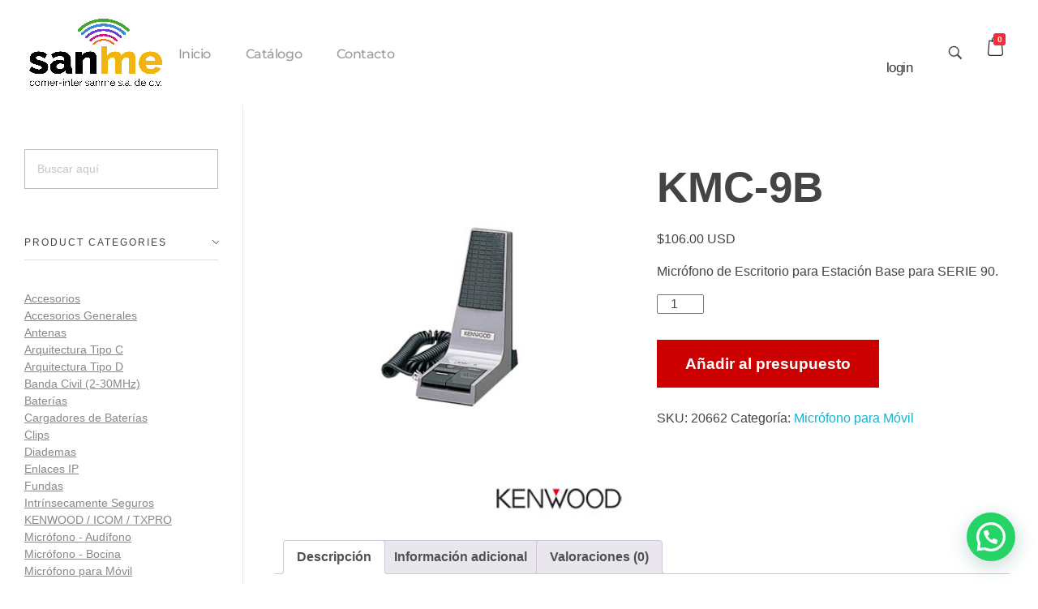

--- FILE ---
content_type: text/html; charset=UTF-8
request_url: https://radios-kenwood.com.mx/product/kmc-9b/
body_size: 22506
content:
<!DOCTYPE html>
<!--[if IE 9 ]>   <html class="no-js oldie ie9 ie" lang="es" > <![endif]-->
<!--[if (gt IE 9)|!(IE)]><!--> <html class="no-js" lang="es" > <!--<![endif]-->
<head>
        <meta charset="UTF-8" >
        <meta http-equiv="X-UA-Compatible" content="IE=edge">
        <!-- devices setting -->
        <meta name="viewport"   content="initial-scale=1,user-scalable=no,width=device-width">

<!-- outputs by wp_head -->
<meta name='robots' content='index, follow, max-image-preview:large, max-snippet:-1, max-video-preview:-1' />

	<!-- This site is optimized with the Yoast SEO plugin v26.8 - https://yoast.com/product/yoast-seo-wordpress/ -->
	<title>KMC-9B - Radios Kenwood</title>
	<link rel="canonical" href="https://radios-kenwood.com.mx/product/kmc-9b/" />
	<meta property="og:locale" content="es_ES" />
	<meta property="og:type" content="article" />
	<meta property="og:title" content="KMC-9B - Radios Kenwood" />
	<meta property="og:description" content="Micrófono de Escritorio para Estación Base para SERIE 90." />
	<meta property="og:url" content="https://radios-kenwood.com.mx/product/kmc-9b/" />
	<meta property="og:site_name" content="Radios Kenwood" />
	<meta property="article:publisher" content="https://www.facebook.com/profile.php?id=61550477896351" />
	<meta property="og:image" content="https://radios-kenwood.com.mx/wp-content/uploads/2022/06/KMC9det.jpg" />
	<meta property="og:image:width" content="400" />
	<meta property="og:image:height" content="400" />
	<meta property="og:image:type" content="image/jpeg" />
	<meta name="twitter:card" content="summary_large_image" />
	<script type="application/ld+json" class="yoast-schema-graph">{"@context":"https://schema.org","@graph":[{"@type":"WebPage","@id":"https://radios-kenwood.com.mx/product/kmc-9b/","url":"https://radios-kenwood.com.mx/product/kmc-9b/","name":"KMC-9B - Radios Kenwood","isPartOf":{"@id":"https://radios-kenwood.com.mx/#website"},"primaryImageOfPage":{"@id":"https://radios-kenwood.com.mx/product/kmc-9b/#primaryimage"},"image":{"@id":"https://radios-kenwood.com.mx/product/kmc-9b/#primaryimage"},"thumbnailUrl":"https://radios-kenwood.com.mx/wp-content/uploads/2022/06/KMC9det.jpg","datePublished":"2022-06-01T17:35:57+00:00","breadcrumb":{"@id":"https://radios-kenwood.com.mx/product/kmc-9b/#breadcrumb"},"inLanguage":"es","potentialAction":[{"@type":"ReadAction","target":["https://radios-kenwood.com.mx/product/kmc-9b/"]}]},{"@type":"ImageObject","inLanguage":"es","@id":"https://radios-kenwood.com.mx/product/kmc-9b/#primaryimage","url":"https://radios-kenwood.com.mx/wp-content/uploads/2022/06/KMC9det.jpg","contentUrl":"https://radios-kenwood.com.mx/wp-content/uploads/2022/06/KMC9det.jpg","width":400,"height":400},{"@type":"BreadcrumbList","@id":"https://radios-kenwood.com.mx/product/kmc-9b/#breadcrumb","itemListElement":[{"@type":"ListItem","position":1,"name":"Portada","item":"https://radios-kenwood.com.mx/"},{"@type":"ListItem","position":2,"name":"Shop","item":"https://radios-kenwood.com.mx/shop/"},{"@type":"ListItem","position":3,"name":"KMC-9B"}]},{"@type":"WebSite","@id":"https://radios-kenwood.com.mx/#website","url":"https://radios-kenwood.com.mx/","name":"Radios Kenwood - Comer-Inter SANME","description":"SANME Telecomunicaciones","publisher":{"@id":"https://radios-kenwood.com.mx/#organization"},"potentialAction":[{"@type":"SearchAction","target":{"@type":"EntryPoint","urlTemplate":"https://radios-kenwood.com.mx/?s={search_term_string}"},"query-input":{"@type":"PropertyValueSpecification","valueRequired":true,"valueName":"search_term_string"}}],"inLanguage":"es"},{"@type":"Organization","@id":"https://radios-kenwood.com.mx/#organization","name":"Radios Kenwood - Comer-Inter SANME","url":"https://radios-kenwood.com.mx/","logo":{"@type":"ImageObject","inLanguage":"es","@id":"https://radios-kenwood.com.mx/#/schema/logo/image/","url":"https://radios-kenwood.com.mx/wp-content/uploads/2022/02/logo-sanme.png","contentUrl":"https://radios-kenwood.com.mx/wp-content/uploads/2022/02/logo-sanme.png","width":6729,"height":3419,"caption":"Radios Kenwood - Comer-Inter SANME"},"image":{"@id":"https://radios-kenwood.com.mx/#/schema/logo/image/"},"sameAs":["https://www.facebook.com/profile.php?id=61550477896351","https://www.instagram.com/comerintermxkenwood/"]}]}</script>
	<!-- / Yoast SEO plugin. -->


<link rel='dns-prefetch' href='//capi-automation.s3.us-east-2.amazonaws.com' />
<link rel='dns-prefetch' href='//www.googletagmanager.com' />
<link rel='dns-prefetch' href='//fonts.googleapis.com' />
<link rel="alternate" type="application/rss+xml" title="Radios Kenwood &raquo; Feed" href="https://radios-kenwood.com.mx/feed/" />
<link rel="alternate" type="application/rss+xml" title="Radios Kenwood &raquo; Feed de los comentarios" href="https://radios-kenwood.com.mx/comments/feed/" />
<link rel="alternate" type="application/rss+xml" title="Radios Kenwood &raquo; Comentario KMC-9B del feed" href="https://radios-kenwood.com.mx/product/kmc-9b/feed/" />
<link rel="alternate" title="oEmbed (JSON)" type="application/json+oembed" href="https://radios-kenwood.com.mx/wp-json/oembed/1.0/embed?url=https%3A%2F%2Fradios-kenwood.com.mx%2Fproduct%2Fkmc-9b%2F" />
<link rel="alternate" title="oEmbed (XML)" type="text/xml+oembed" href="https://radios-kenwood.com.mx/wp-json/oembed/1.0/embed?url=https%3A%2F%2Fradios-kenwood.com.mx%2Fproduct%2Fkmc-9b%2F&#038;format=xml" />
<style id='wp-img-auto-sizes-contain-inline-css'>
img:is([sizes=auto i],[sizes^="auto," i]){contain-intrinsic-size:3000px 1500px}
/*# sourceURL=wp-img-auto-sizes-contain-inline-css */
</style>
<style id='wp-emoji-styles-inline-css'>

	img.wp-smiley, img.emoji {
		display: inline !important;
		border: none !important;
		box-shadow: none !important;
		height: 1em !important;
		width: 1em !important;
		margin: 0 0.07em !important;
		vertical-align: -0.1em !important;
		background: none !important;
		padding: 0 !important;
	}
/*# sourceURL=wp-emoji-styles-inline-css */
</style>
<link rel='stylesheet' id='wp-block-library-css' href='https://radios-kenwood.com.mx/wp-includes/css/dist/block-library/style.min.css?ver=6.9' media='all' />
<style id='classic-theme-styles-inline-css'>
/*! This file is auto-generated */
.wp-block-button__link{color:#fff;background-color:#32373c;border-radius:9999px;box-shadow:none;text-decoration:none;padding:calc(.667em + 2px) calc(1.333em + 2px);font-size:1.125em}.wp-block-file__button{background:#32373c;color:#fff;text-decoration:none}
/*# sourceURL=/wp-includes/css/classic-themes.min.css */
</style>
<style id='joinchat-button-style-inline-css'>
.wp-block-joinchat-button{border:none!important;text-align:center}.wp-block-joinchat-button figure{display:table;margin:0 auto;padding:0}.wp-block-joinchat-button figcaption{font:normal normal 400 .6em/2em var(--wp--preset--font-family--system-font,sans-serif);margin:0;padding:0}.wp-block-joinchat-button .joinchat-button__qr{background-color:#fff;border:6px solid #25d366;border-radius:30px;box-sizing:content-box;display:block;height:200px;margin:auto;overflow:hidden;padding:10px;width:200px}.wp-block-joinchat-button .joinchat-button__qr canvas,.wp-block-joinchat-button .joinchat-button__qr img{display:block;margin:auto}.wp-block-joinchat-button .joinchat-button__link{align-items:center;background-color:#25d366;border:6px solid #25d366;border-radius:30px;display:inline-flex;flex-flow:row nowrap;justify-content:center;line-height:1.25em;margin:0 auto;text-decoration:none}.wp-block-joinchat-button .joinchat-button__link:before{background:transparent var(--joinchat-ico) no-repeat center;background-size:100%;content:"";display:block;height:1.5em;margin:-.75em .75em -.75em 0;width:1.5em}.wp-block-joinchat-button figure+.joinchat-button__link{margin-top:10px}@media (orientation:landscape)and (min-height:481px),(orientation:portrait)and (min-width:481px){.wp-block-joinchat-button.joinchat-button--qr-only figure+.joinchat-button__link{display:none}}@media (max-width:480px),(orientation:landscape)and (max-height:480px){.wp-block-joinchat-button figure{display:none}}

/*# sourceURL=https://radios-kenwood.com.mx/wp-content/plugins/creame-whatsapp-me/gutenberg/build/style-index.css */
</style>
<style id='global-styles-inline-css'>
:root{--wp--preset--aspect-ratio--square: 1;--wp--preset--aspect-ratio--4-3: 4/3;--wp--preset--aspect-ratio--3-4: 3/4;--wp--preset--aspect-ratio--3-2: 3/2;--wp--preset--aspect-ratio--2-3: 2/3;--wp--preset--aspect-ratio--16-9: 16/9;--wp--preset--aspect-ratio--9-16: 9/16;--wp--preset--color--black: #000000;--wp--preset--color--cyan-bluish-gray: #abb8c3;--wp--preset--color--white: #ffffff;--wp--preset--color--pale-pink: #f78da7;--wp--preset--color--vivid-red: #cf2e2e;--wp--preset--color--luminous-vivid-orange: #ff6900;--wp--preset--color--luminous-vivid-amber: #fcb900;--wp--preset--color--light-green-cyan: #7bdcb5;--wp--preset--color--vivid-green-cyan: #00d084;--wp--preset--color--pale-cyan-blue: #8ed1fc;--wp--preset--color--vivid-cyan-blue: #0693e3;--wp--preset--color--vivid-purple: #9b51e0;--wp--preset--gradient--vivid-cyan-blue-to-vivid-purple: linear-gradient(135deg,rgb(6,147,227) 0%,rgb(155,81,224) 100%);--wp--preset--gradient--light-green-cyan-to-vivid-green-cyan: linear-gradient(135deg,rgb(122,220,180) 0%,rgb(0,208,130) 100%);--wp--preset--gradient--luminous-vivid-amber-to-luminous-vivid-orange: linear-gradient(135deg,rgb(252,185,0) 0%,rgb(255,105,0) 100%);--wp--preset--gradient--luminous-vivid-orange-to-vivid-red: linear-gradient(135deg,rgb(255,105,0) 0%,rgb(207,46,46) 100%);--wp--preset--gradient--very-light-gray-to-cyan-bluish-gray: linear-gradient(135deg,rgb(238,238,238) 0%,rgb(169,184,195) 100%);--wp--preset--gradient--cool-to-warm-spectrum: linear-gradient(135deg,rgb(74,234,220) 0%,rgb(151,120,209) 20%,rgb(207,42,186) 40%,rgb(238,44,130) 60%,rgb(251,105,98) 80%,rgb(254,248,76) 100%);--wp--preset--gradient--blush-light-purple: linear-gradient(135deg,rgb(255,206,236) 0%,rgb(152,150,240) 100%);--wp--preset--gradient--blush-bordeaux: linear-gradient(135deg,rgb(254,205,165) 0%,rgb(254,45,45) 50%,rgb(107,0,62) 100%);--wp--preset--gradient--luminous-dusk: linear-gradient(135deg,rgb(255,203,112) 0%,rgb(199,81,192) 50%,rgb(65,88,208) 100%);--wp--preset--gradient--pale-ocean: linear-gradient(135deg,rgb(255,245,203) 0%,rgb(182,227,212) 50%,rgb(51,167,181) 100%);--wp--preset--gradient--electric-grass: linear-gradient(135deg,rgb(202,248,128) 0%,rgb(113,206,126) 100%);--wp--preset--gradient--midnight: linear-gradient(135deg,rgb(2,3,129) 0%,rgb(40,116,252) 100%);--wp--preset--font-size--small: 13px;--wp--preset--font-size--medium: 20px;--wp--preset--font-size--large: 36px;--wp--preset--font-size--x-large: 42px;--wp--preset--spacing--20: 0.44rem;--wp--preset--spacing--30: 0.67rem;--wp--preset--spacing--40: 1rem;--wp--preset--spacing--50: 1.5rem;--wp--preset--spacing--60: 2.25rem;--wp--preset--spacing--70: 3.38rem;--wp--preset--spacing--80: 5.06rem;--wp--preset--shadow--natural: 6px 6px 9px rgba(0, 0, 0, 0.2);--wp--preset--shadow--deep: 12px 12px 50px rgba(0, 0, 0, 0.4);--wp--preset--shadow--sharp: 6px 6px 0px rgba(0, 0, 0, 0.2);--wp--preset--shadow--outlined: 6px 6px 0px -3px rgb(255, 255, 255), 6px 6px rgb(0, 0, 0);--wp--preset--shadow--crisp: 6px 6px 0px rgb(0, 0, 0);}:where(.is-layout-flex){gap: 0.5em;}:where(.is-layout-grid){gap: 0.5em;}body .is-layout-flex{display: flex;}.is-layout-flex{flex-wrap: wrap;align-items: center;}.is-layout-flex > :is(*, div){margin: 0;}body .is-layout-grid{display: grid;}.is-layout-grid > :is(*, div){margin: 0;}:where(.wp-block-columns.is-layout-flex){gap: 2em;}:where(.wp-block-columns.is-layout-grid){gap: 2em;}:where(.wp-block-post-template.is-layout-flex){gap: 1.25em;}:where(.wp-block-post-template.is-layout-grid){gap: 1.25em;}.has-black-color{color: var(--wp--preset--color--black) !important;}.has-cyan-bluish-gray-color{color: var(--wp--preset--color--cyan-bluish-gray) !important;}.has-white-color{color: var(--wp--preset--color--white) !important;}.has-pale-pink-color{color: var(--wp--preset--color--pale-pink) !important;}.has-vivid-red-color{color: var(--wp--preset--color--vivid-red) !important;}.has-luminous-vivid-orange-color{color: var(--wp--preset--color--luminous-vivid-orange) !important;}.has-luminous-vivid-amber-color{color: var(--wp--preset--color--luminous-vivid-amber) !important;}.has-light-green-cyan-color{color: var(--wp--preset--color--light-green-cyan) !important;}.has-vivid-green-cyan-color{color: var(--wp--preset--color--vivid-green-cyan) !important;}.has-pale-cyan-blue-color{color: var(--wp--preset--color--pale-cyan-blue) !important;}.has-vivid-cyan-blue-color{color: var(--wp--preset--color--vivid-cyan-blue) !important;}.has-vivid-purple-color{color: var(--wp--preset--color--vivid-purple) !important;}.has-black-background-color{background-color: var(--wp--preset--color--black) !important;}.has-cyan-bluish-gray-background-color{background-color: var(--wp--preset--color--cyan-bluish-gray) !important;}.has-white-background-color{background-color: var(--wp--preset--color--white) !important;}.has-pale-pink-background-color{background-color: var(--wp--preset--color--pale-pink) !important;}.has-vivid-red-background-color{background-color: var(--wp--preset--color--vivid-red) !important;}.has-luminous-vivid-orange-background-color{background-color: var(--wp--preset--color--luminous-vivid-orange) !important;}.has-luminous-vivid-amber-background-color{background-color: var(--wp--preset--color--luminous-vivid-amber) !important;}.has-light-green-cyan-background-color{background-color: var(--wp--preset--color--light-green-cyan) !important;}.has-vivid-green-cyan-background-color{background-color: var(--wp--preset--color--vivid-green-cyan) !important;}.has-pale-cyan-blue-background-color{background-color: var(--wp--preset--color--pale-cyan-blue) !important;}.has-vivid-cyan-blue-background-color{background-color: var(--wp--preset--color--vivid-cyan-blue) !important;}.has-vivid-purple-background-color{background-color: var(--wp--preset--color--vivid-purple) !important;}.has-black-border-color{border-color: var(--wp--preset--color--black) !important;}.has-cyan-bluish-gray-border-color{border-color: var(--wp--preset--color--cyan-bluish-gray) !important;}.has-white-border-color{border-color: var(--wp--preset--color--white) !important;}.has-pale-pink-border-color{border-color: var(--wp--preset--color--pale-pink) !important;}.has-vivid-red-border-color{border-color: var(--wp--preset--color--vivid-red) !important;}.has-luminous-vivid-orange-border-color{border-color: var(--wp--preset--color--luminous-vivid-orange) !important;}.has-luminous-vivid-amber-border-color{border-color: var(--wp--preset--color--luminous-vivid-amber) !important;}.has-light-green-cyan-border-color{border-color: var(--wp--preset--color--light-green-cyan) !important;}.has-vivid-green-cyan-border-color{border-color: var(--wp--preset--color--vivid-green-cyan) !important;}.has-pale-cyan-blue-border-color{border-color: var(--wp--preset--color--pale-cyan-blue) !important;}.has-vivid-cyan-blue-border-color{border-color: var(--wp--preset--color--vivid-cyan-blue) !important;}.has-vivid-purple-border-color{border-color: var(--wp--preset--color--vivid-purple) !important;}.has-vivid-cyan-blue-to-vivid-purple-gradient-background{background: var(--wp--preset--gradient--vivid-cyan-blue-to-vivid-purple) !important;}.has-light-green-cyan-to-vivid-green-cyan-gradient-background{background: var(--wp--preset--gradient--light-green-cyan-to-vivid-green-cyan) !important;}.has-luminous-vivid-amber-to-luminous-vivid-orange-gradient-background{background: var(--wp--preset--gradient--luminous-vivid-amber-to-luminous-vivid-orange) !important;}.has-luminous-vivid-orange-to-vivid-red-gradient-background{background: var(--wp--preset--gradient--luminous-vivid-orange-to-vivid-red) !important;}.has-very-light-gray-to-cyan-bluish-gray-gradient-background{background: var(--wp--preset--gradient--very-light-gray-to-cyan-bluish-gray) !important;}.has-cool-to-warm-spectrum-gradient-background{background: var(--wp--preset--gradient--cool-to-warm-spectrum) !important;}.has-blush-light-purple-gradient-background{background: var(--wp--preset--gradient--blush-light-purple) !important;}.has-blush-bordeaux-gradient-background{background: var(--wp--preset--gradient--blush-bordeaux) !important;}.has-luminous-dusk-gradient-background{background: var(--wp--preset--gradient--luminous-dusk) !important;}.has-pale-ocean-gradient-background{background: var(--wp--preset--gradient--pale-ocean) !important;}.has-electric-grass-gradient-background{background: var(--wp--preset--gradient--electric-grass) !important;}.has-midnight-gradient-background{background: var(--wp--preset--gradient--midnight) !important;}.has-small-font-size{font-size: var(--wp--preset--font-size--small) !important;}.has-medium-font-size{font-size: var(--wp--preset--font-size--medium) !important;}.has-large-font-size{font-size: var(--wp--preset--font-size--large) !important;}.has-x-large-font-size{font-size: var(--wp--preset--font-size--x-large) !important;}
:where(.wp-block-post-template.is-layout-flex){gap: 1.25em;}:where(.wp-block-post-template.is-layout-grid){gap: 1.25em;}
:where(.wp-block-term-template.is-layout-flex){gap: 1.25em;}:where(.wp-block-term-template.is-layout-grid){gap: 1.25em;}
:where(.wp-block-columns.is-layout-flex){gap: 2em;}:where(.wp-block-columns.is-layout-grid){gap: 2em;}
:root :where(.wp-block-pullquote){font-size: 1.5em;line-height: 1.6;}
/*# sourceURL=global-styles-inline-css */
</style>
<link rel='stylesheet' id='contact-form-7-css' href='https://radios-kenwood.com.mx/wp-content/plugins/contact-form-7/includes/css/styles.css?ver=6.1.4' media='all' />
<link rel='stylesheet' id='woocommerce-layout-css' href='https://radios-kenwood.com.mx/wp-content/plugins/woocommerce/assets/css/woocommerce-layout.css?ver=10.4.3' media='all' />
<link rel='stylesheet' id='woocommerce-smallscreen-css' href='https://radios-kenwood.com.mx/wp-content/plugins/woocommerce/assets/css/woocommerce-smallscreen.css?ver=10.4.3' media='only screen and (max-width: 768px)' />
<link rel='stylesheet' id='woocommerce-general-css' href='https://radios-kenwood.com.mx/wp-content/plugins/woocommerce/assets/css/woocommerce.css?ver=10.4.3' media='all' />
<style id='woocommerce-inline-inline-css'>
.woocommerce form .form-row .required { visibility: visible; }
/*# sourceURL=woocommerce-inline-inline-css */
</style>
<link rel='stylesheet' id='wp-ulike-css' href='https://radios-kenwood.com.mx/wp-content/plugins/wp-ulike/assets/css/wp-ulike.min.css?ver=4.8.3.1' media='all' />
<link rel='stylesheet' id='yith_ywraq_frontend-css' href='https://radios-kenwood.com.mx/wp-content/plugins/yith-woocommerce-request-a-quote/assets/css/frontend.css?ver=2.46.1' media='all' />
<style id='yith_ywraq_frontend-inline-css'>
.woocommerce .add-request-quote-button.button, .woocommerce .add-request-quote-button-addons.button, .yith-wceop-ywraq-button-wrapper .add-request-quote-button.button, .yith-wceop-ywraq-button-wrapper .add-request-quote-button-addons.button{
    background-color: rgb(204,0,0)!important;
    color: #ffffff!important;
}
.woocommerce .add-request-quote-button.button:hover,  .woocommerce .add-request-quote-button-addons.button:hover,.yith-wceop-ywraq-button-wrapper .add-request-quote-button.button:hover,  .yith-wceop-ywraq-button-wrapper .add-request-quote-button-addons.button:hover{
    background-color: #044a80!important;
    color: #ffffff!important;
}


.cart button.single_add_to_cart_button{
	                 display:none!important;
	                }
/*# sourceURL=yith_ywraq_frontend-inline-css */
</style>
<link rel='stylesheet' id='ywctm-frontend-css' href='https://radios-kenwood.com.mx/wp-content/plugins/yith-woocommerce-catalog-mode/assets/css/frontend.min.css?ver=2.52.0' media='all' />
<style id='ywctm-frontend-inline-css'>
form.cart button.single_add_to_cart_button, .ppc-button-wrapper, .wc-ppcp-paylater-msg__container, .widget.woocommerce.widget_shopping_cart{display: none !important}
/*# sourceURL=ywctm-frontend-inline-css */
</style>
<link rel='stylesheet' id='auxin-base-css' href='https://radios-kenwood.com.mx/wp-content/themes/phlox/css/base.css?ver=2.17.11' media='all' />
<link rel='stylesheet' id='auxin-front-icon-css' href='https://radios-kenwood.com.mx/wp-content/themes/phlox/css/auxin-icon.css?ver=2.17.11' media='all' />
<link rel='stylesheet' id='auxin-main-css' href='https://radios-kenwood.com.mx/wp-content/themes/phlox/css/main.css?ver=2.17.11' media='all' />
<link rel='stylesheet' id='auxin-child-css' href='https://radios-kenwood.com.mx/wp-content/themes/phlox-child/style.css?ver=2.17.11' media='all' />
<link rel='stylesheet' id='auxin-fonts-google-css' href='//fonts.googleapis.com/css?family=Montserrat%3A100%2C100italic%2C200%2C200italic%2C300%2C300italic%2Cregular%2Citalic%2C500%2C500italic%2C600%2C600italic%2C700%2C700italic%2C800%2C800italic%2C900%2C900italic%7CPoppins%3A100%2C100italic%2C200%2C200italic%2C300%2C300italic%2Cregular%2Citalic%2C500%2C500italic%2C600%2C600italic%2C700%2C700italic%2C800%2C800italic%2C900%2C900italic&#038;ver=6.3' media='all' />
<link rel='stylesheet' id='auxin-custom-css' href='https://radios-kenwood.com.mx/wp-content/uploads/phlox/custom.css?ver=6.3' media='all' />
<link rel='stylesheet' id='auxin-elementor-base-css' href='https://radios-kenwood.com.mx/wp-content/themes/phlox/css/other/elementor.css?ver=2.17.11' media='all' />
<link rel='stylesheet' id='elementor-frontend-css' href='https://radios-kenwood.com.mx/wp-content/plugins/elementor/assets/css/frontend.min.css?ver=3.34.2' media='all' />
<link rel='stylesheet' id='elementor-post-72-css' href='https://radios-kenwood.com.mx/wp-content/uploads/elementor/css/post-72.css?ver=1769257338' media='all' />
<link rel='stylesheet' id='elementor-post-73-css' href='https://radios-kenwood.com.mx/wp-content/uploads/elementor/css/post-73.css?ver=1769257339' media='all' />
<link rel='stylesheet' id='elementor-gf-local-montserrat-css' href='https://radios-kenwood.com.mx/wp-content/uploads/elementor/google-fonts/css/montserrat.css?ver=1742271439' media='all' />
<script src="https://radios-kenwood.com.mx/wp-includes/js/jquery/jquery.min.js?ver=3.7.1" id="jquery-core-js"></script>
<script src="https://radios-kenwood.com.mx/wp-includes/js/jquery/jquery-migrate.min.js?ver=3.4.1" id="jquery-migrate-js"></script>
<script src="https://radios-kenwood.com.mx/wp-content/plugins/woocommerce/assets/js/jquery-blockui/jquery.blockUI.min.js?ver=2.7.0-wc.10.4.3" id="wc-jquery-blockui-js" data-wp-strategy="defer"></script>
<script id="wc-add-to-cart-js-extra">
var wc_add_to_cart_params = {"ajax_url":"/wp-admin/admin-ajax.php","wc_ajax_url":"/?wc-ajax=%%endpoint%%","i18n_view_cart":"Ver carrito","cart_url":"https://radios-kenwood.com.mx/cart/","is_cart":"","cart_redirect_after_add":"no"};
//# sourceURL=wc-add-to-cart-js-extra
</script>
<script src="https://radios-kenwood.com.mx/wp-content/plugins/woocommerce/assets/js/frontend/add-to-cart.min.js?ver=10.4.3" id="wc-add-to-cart-js" defer data-wp-strategy="defer"></script>
<script src="https://radios-kenwood.com.mx/wp-content/plugins/woocommerce/assets/js/zoom/jquery.zoom.min.js?ver=1.7.21-wc.10.4.3" id="wc-zoom-js" defer data-wp-strategy="defer"></script>
<script src="https://radios-kenwood.com.mx/wp-content/plugins/woocommerce/assets/js/flexslider/jquery.flexslider.min.js?ver=2.7.2-wc.10.4.3" id="wc-flexslider-js" defer data-wp-strategy="defer"></script>
<script id="wc-single-product-js-extra">
var wc_single_product_params = {"i18n_required_rating_text":"Por favor elige una puntuaci\u00f3n","i18n_rating_options":["1 de 5 estrellas","2 de 5 estrellas","3 de 5 estrellas","4 de 5 estrellas","5 de 5 estrellas"],"i18n_product_gallery_trigger_text":"Ver galer\u00eda de im\u00e1genes a pantalla completa","review_rating_required":"yes","flexslider":{"rtl":false,"animation":"slide","smoothHeight":true,"directionNav":false,"controlNav":"thumbnails","slideshow":false,"animationSpeed":500,"animationLoop":false,"allowOneSlide":false},"zoom_enabled":"1","zoom_options":[],"photoswipe_enabled":"","photoswipe_options":{"shareEl":false,"closeOnScroll":false,"history":false,"hideAnimationDuration":0,"showAnimationDuration":0},"flexslider_enabled":"1"};
//# sourceURL=wc-single-product-js-extra
</script>
<script src="https://radios-kenwood.com.mx/wp-content/plugins/woocommerce/assets/js/frontend/single-product.min.js?ver=10.4.3" id="wc-single-product-js" defer data-wp-strategy="defer"></script>
<script src="https://radios-kenwood.com.mx/wp-content/plugins/woocommerce/assets/js/js-cookie/js.cookie.min.js?ver=2.1.4-wc.10.4.3" id="wc-js-cookie-js" data-wp-strategy="defer"></script>
<script id="auxin-modernizr-js-extra">
var auxin = {"ajax_url":"https://radios-kenwood.com.mx/wp-admin/admin-ajax.php","is_rtl":"","is_reponsive":"1","is_framed":"","frame_width":"20","wpml_lang":"en","uploadbaseurl":"https://radios-kenwood.com.mx/wp-content/uploads","nonce":"07e98fe5c9"};
//# sourceURL=auxin-modernizr-js-extra
</script>
<script id="auxin-modernizr-js-before">
/* < ![CDATA[ */
function auxinNS(n){for(var e=n.split("."),a=window,i="",r=e.length,t=0;r>t;t++)"window"!=e[t]&&(i=e[t],a[i]=a[i]||{},a=a[i]);return a;}
/* ]]> */
//# sourceURL=auxin-modernizr-js-before
</script>
<script src="https://radios-kenwood.com.mx/wp-content/themes/phlox/js/solo/modernizr-custom.min.js?ver=2.17.11" id="auxin-modernizr-js"></script>

<!-- Fragmento de código de la etiqueta de Google (gtag.js) añadida por Site Kit -->
<!-- Fragmento de código de Google Analytics añadido por Site Kit -->
<script src="https://www.googletagmanager.com/gtag/js?id=GT-PBGJ2GW6" id="google_gtagjs-js" async></script>
<script id="google_gtagjs-js-after">
window.dataLayer = window.dataLayer || [];function gtag(){dataLayer.push(arguments);}
gtag("set","linker",{"domains":["radios-kenwood.com.mx"]});
gtag("js", new Date());
gtag("set", "developer_id.dZTNiMT", true);
gtag("config", "GT-PBGJ2GW6");
 window._googlesitekit = window._googlesitekit || {}; window._googlesitekit.throttledEvents = []; window._googlesitekit.gtagEvent = (name, data) => { var key = JSON.stringify( { name, data } ); if ( !! window._googlesitekit.throttledEvents[ key ] ) { return; } window._googlesitekit.throttledEvents[ key ] = true; setTimeout( () => { delete window._googlesitekit.throttledEvents[ key ]; }, 5 ); gtag( "event", name, { ...data, event_source: "site-kit" } ); }; 
//# sourceURL=google_gtagjs-js-after
</script>
<link rel="https://api.w.org/" href="https://radios-kenwood.com.mx/wp-json/" /><link rel="alternate" title="JSON" type="application/json" href="https://radios-kenwood.com.mx/wp-json/wp/v2/product/1147" /><link rel="EditURI" type="application/rsd+xml" title="RSD" href="https://radios-kenwood.com.mx/xmlrpc.php?rsd" />
<meta name="generator" content="WordPress 6.9" />
<meta name="generator" content="WooCommerce 10.4.3" />
<link rel='shortlink' href='https://radios-kenwood.com.mx/?p=1147' />
    <meta name="title"       content="KMC-9B" />
    <meta name="description" content="Micrófono de Escritorio para Estación Base para SERIE 90." />
        <link rel="image_src"    href="https://radios-kenwood.com.mx/wp-content/uploads/2022/06/KMC9det-90x90.jpg" />
    <meta name="generator" content="Site Kit by Google 1.170.0" /><!-- Chrome, Firefox OS and Opera -->
<meta name="theme-color" content="rgb(244, 44, 55)" />
<!-- Windows Phone -->
<meta name="msapplication-navbutton-color" content="rgb(244, 44, 55)" />
<!-- iOS Safari -->
<meta name="apple-mobile-web-app-capable" content="yes">
<meta name="apple-mobile-web-app-status-bar-style" content="black-translucent">

	<noscript><style>.woocommerce-product-gallery{ opacity: 1 !important; }</style></noscript>
	<meta name="generator" content="Elementor 3.34.2; features: additional_custom_breakpoints; settings: css_print_method-external, google_font-enabled, font_display-auto">
			<script  type="text/javascript">
				!function(f,b,e,v,n,t,s){if(f.fbq)return;n=f.fbq=function(){n.callMethod?
					n.callMethod.apply(n,arguments):n.queue.push(arguments)};if(!f._fbq)f._fbq=n;
					n.push=n;n.loaded=!0;n.version='2.0';n.queue=[];t=b.createElement(e);t.async=!0;
					t.src=v;s=b.getElementsByTagName(e)[0];s.parentNode.insertBefore(t,s)}(window,
					document,'script','https://connect.facebook.net/en_US/fbevents.js');
			</script>
			<!-- WooCommerce Facebook Integration Begin -->
			<script  type="text/javascript">

				fbq('init', '1169470594123225', {}, {
    "agent": "woocommerce_0-10.4.3-3.5.15"
});

				document.addEventListener( 'DOMContentLoaded', function() {
					// Insert placeholder for events injected when a product is added to the cart through AJAX.
					document.body.insertAdjacentHTML( 'beforeend', '<div class=\"wc-facebook-pixel-event-placeholder\"></div>' );
				}, false );

			</script>
			<!-- WooCommerce Facebook Integration End -->
						<style>
				.e-con.e-parent:nth-of-type(n+4):not(.e-lazyloaded):not(.e-no-lazyload),
				.e-con.e-parent:nth-of-type(n+4):not(.e-lazyloaded):not(.e-no-lazyload) * {
					background-image: none !important;
				}
				@media screen and (max-height: 1024px) {
					.e-con.e-parent:nth-of-type(n+3):not(.e-lazyloaded):not(.e-no-lazyload),
					.e-con.e-parent:nth-of-type(n+3):not(.e-lazyloaded):not(.e-no-lazyload) * {
						background-image: none !important;
					}
				}
				@media screen and (max-height: 640px) {
					.e-con.e-parent:nth-of-type(n+2):not(.e-lazyloaded):not(.e-no-lazyload),
					.e-con.e-parent:nth-of-type(n+2):not(.e-lazyloaded):not(.e-no-lazyload) * {
						background-image: none !important;
					}
				}
			</style>
			
<!-- Fragmento de código de Google Tag Manager añadido por Site Kit -->
<script>
			( function( w, d, s, l, i ) {
				w[l] = w[l] || [];
				w[l].push( {'gtm.start': new Date().getTime(), event: 'gtm.js'} );
				var f = d.getElementsByTagName( s )[0],
					j = d.createElement( s ), dl = l != 'dataLayer' ? '&l=' + l : '';
				j.async = true;
				j.src = 'https://www.googletagmanager.com/gtm.js?id=' + i + dl;
				f.parentNode.insertBefore( j, f );
			} )( window, document, 'script', 'dataLayer', 'GTM-NK7LGRFT' );
			
</script>

<!-- Final del fragmento de código de Google Tag Manager añadido por Site Kit -->
		<style id="wp-custom-css">
				html body {	} 
		</style>
		<!-- end wp_head -->
</head>


<body class="wp-singular product-template-default single single-product postid-1147 wp-custom-logo wp-theme-phlox wp-child-theme-phlox-child theme-phlox woocommerce woocommerce-page woocommerce-no-js elementor-default elementor-kit-70 phlox aux-dom-unready aux-full-width aux-resp aux-xhd  aux-page-animation-off _auxels"  data-framed="">

		<!-- Fragmento de código de Google Tag Manager (noscript) añadido por Site Kit -->
		<noscript>
			<iframe src="https://www.googletagmanager.com/ns.html?id=GTM-NK7LGRFT" height="0" width="0" style="display:none;visibility:hidden"></iframe>
		</noscript>
		<!-- Final del fragmento de código de Google Tag Manager (noscript) añadido por Site Kit -->
		
<div id="inner-body">

    <header class="aux-elementor-header" id="site-elementor-header" itemscope="itemscope" itemtype="https://schema.org/WPHeader" data-sticky-height="80"  >
        <div class="aux-wrapper">
            <div class="aux-header aux-header-elements-wrapper">
            		<div data-elementor-type="header" data-elementor-id="72" class="elementor elementor-72">
						<section class="elementor-section elementor-top-section elementor-element elementor-element-d9f9b02 elementor-section-content-middle elementor-section-boxed elementor-section-height-default elementor-section-height-default" data-id="d9f9b02" data-element_type="section">
						<div class="elementor-container elementor-column-gap-default">
					<div class="aux-parallax-section elementor-column elementor-col-20 elementor-top-column elementor-element elementor-element-9617791" data-id="9617791" data-element_type="column">
			<div class="elementor-widget-wrap elementor-element-populated">
						<div class="elementor-element elementor-element-4dbd1c8 elementor-widget elementor-widget-aux_image" data-id="4dbd1c8" data-element_type="widget" data-widget_type="aux_image.default">
				<div class="elementor-widget-container">
					<section class="widget-container aux-widget-image aux-alignnone aux-parent-au7795bd0b">
    <div class="aux-media-hint-frame ">
        <div class="aux-media-image aux-hover-active" >
                    <a class="" href="https://radios-kenwood.com.mx/" data-elementor-open-lightbox="no" data-original-width="6729" data-original-height="3419" data-caption="logo-sanme" target="_self"  >
        
            

            
            <img fetchpriority="high" width="6729" height="3419" src="[data-uri]" class="aux-attachment aux-featured-image aux-attachment-id-582 aux-preload aux-blank" alt="logo-sanme" data-ratio="1.97" data-original-w="6729" data-src="https://radios-kenwood.com.mx/wp-content/uploads/2022/02/logo-sanme.png" />            
                    </a>
                </div>
    </div>

</section><!-- widget-container -->				</div>
				</div>
					</div>
		</div>
				<div class="aux-parallax-section elementor-column elementor-col-20 elementor-top-column elementor-element elementor-element-2aef2d6" data-id="2aef2d6" data-element_type="column">
			<div class="elementor-widget-wrap elementor-element-populated">
						<div class="elementor-element elementor-element-c63e02d elementor-widget elementor-widget-aux_menu_box" data-id="c63e02d" data-element_type="widget" data-widget_type="aux_menu_box.default">
				<div class="elementor-widget-container">
					<div class="aux-elementor-header-menu aux-nav-menu-element aux-nav-menu-element-c63e02d"><div class="aux-burger-box" data-target-panel="overlay" data-target-content=".elementor-element-c63e02d .aux-master-menu"><div class="aux-burger aux-lite-small"><span class="mid-line"></span></div></div><!-- start master menu -->
<nav id="master-menu-elementor-c63e02d" class="menu-main-menu-container">

	<ul id="menu-main-menu" class="aux-master-menu aux-no-js aux-skin-classic aux-with-indicator aux-with-splitter aux-horizontal" data-type="horizontal"  data-switch-type="toggle" data-switch-parent=".elementor-element-c63e02d .aux-fs-popup .aux-fs-menu" data-switch-width="768"  >
		<!-- start single menu -->
		<li id="menu-item-108" class="a1i0s0 menu-item menu-item-type-post_type menu-item-object-page menu-item-home menu-item-108 aux-menu-depth-0 aux-menu-root-1 aux-menu-item">
			<a href="https://radios-kenwood.com.mx/" class="aux-item-content">
				<span class="aux-menu-label">Inicio</span>
			</a>
		</li>
		<!-- end single menu -->
		<!-- start single menu -->
		<li id="menu-item-109" class="a1i0s0 menu-item menu-item-type-post_type menu-item-object-page current_page_parent menu-item-109 aux-menu-depth-0 aux-menu-root-2 aux-menu-item">
			<a href="https://radios-kenwood.com.mx/shop/" class="aux-item-content">
				<span class="aux-menu-label">Catálogo</span>
			</a>
		</li>
		<!-- end single menu -->
		<!-- start single menu -->
		<li id="menu-item-112" class="a1i0s0 menu-item menu-item-type-post_type menu-item-object-page menu-item-112 aux-menu-depth-0 aux-menu-root-3 aux-menu-item">
			<a href="https://radios-kenwood.com.mx/contact-us/" class="aux-item-content">
				<span class="aux-menu-label">Contacto</span>
			</a>
		</li>
		<!-- end single menu -->
	</ul>

</nav>
<!-- end master menu -->
<section class="aux-fs-popup aux-fs-menu-layout-center aux-indicator"><div class="aux-panel-close"><div class="aux-close aux-cross-symbol aux-thick-medium"></div></div><div class="aux-fs-menu" data-menu-title=""></div></section></div><style>@media only screen and (min-width: 769px) { .elementor-element-c63e02d .aux-burger-box { display: none } }</style>				</div>
				</div>
					</div>
		</div>
				<div class="aux-parallax-section elementor-column elementor-col-20 elementor-top-column elementor-element elementor-element-73bdf93" data-id="73bdf93" data-element_type="column">
			<div class="elementor-widget-wrap elementor-element-populated">
						<div class="elementor-element elementor-element-4abdd29 elementor-widget elementor-widget-aux_button" data-id="4abdd29" data-element_type="widget" data-widget_type="aux_button.default">
				<div class="elementor-widget-container">
					<button   class="aux-button aux-medium aux-carmine-pink aux-none aux-uppercase" ><span class="aux-overlay"></span><span class="aux-text">login</span></button>				</div>
				</div>
					</div>
		</div>
				<div class="aux-parallax-section elementor-column elementor-col-20 elementor-top-column elementor-element elementor-element-35c440e" data-id="35c440e" data-element_type="column">
			<div class="elementor-widget-wrap elementor-element-populated">
						<div class="elementor-element elementor-element-8322d3c elementor-widget elementor-widget-aux_modern_search" data-id="8322d3c" data-element_type="widget" data-widget_type="aux_modern_search.default">
				<div class="elementor-widget-container">
					<div class="aux-modern-search">        <div class="aux-modern-search-wrapper" >
            <button class="aux-search-submit aux-search-fullscreen" data-target=".aux-search-popup-8322d3c" >
                <i aria-hidden="true" class="auxicon auxicon-search-4"></i>                <span class="aux-submit-text" ></span>
            </button>
        </div>
            <div class="aux-search-popup aux-search-popup-8322d3c">
            <div class="aux-panel-close">
                <div class="aux-close aux-cross-symbol aux-thick-medium"></div>
            </div>
            <div class="aux-search-popup-content">
                        <div class="aux-search-form aux-search-ajax">
                <form action="https://radios-kenwood.com.mx/" method="get" >
                <div class="aux-search-input-form">
                    <input type="text" class="aux-search-field" placeholder="" name="s" autocomplete="off" data-post-types="[&quot;post&quot;]" />
                    <input type="hidden" name='post_type' value="post">
                                                                                            <div class="aux-submit-icon-container auxicon-search-4">
                                <input type="submit" class="aux-iconic-search-submit" value="Search" >
                            </div>
                                                            </div>
            </form>
        </div>
                                        <div class="aux-search-ajax-container">
                        <div class="aux-search-ajax-output"></div>
                        <div class="aux-loading-spinner aux-spinner-hide">
                            <div class="aux-loading-loop">
                            <svg class="aux-circle" width="100%" height="100%" viewBox="0 0 42 42">
                                <circle class="aux-stroke-bg" r="20" cx="21" cy="21" fill="none"></circle>
                                <circle class="aux-progress" r="20" cx="21" cy="21" fill="none" transform="rotate(-90 21 21)"></circle>
                            </svg>
                            </div>
                        </div>
                    </div>
                            </div>
        </div>
    </div>				</div>
				</div>
					</div>
		</div>
				<div class="aux-parallax-section elementor-column elementor-col-20 elementor-top-column elementor-element elementor-element-d4c3cce" data-id="d4c3cce" data-element_type="column">
			<div class="elementor-widget-wrap elementor-element-populated">
						<div class="elementor-element elementor-element-0d60e71 elementor-widget elementor-widget-aux_shopping_cart" data-id="0d60e71" data-element_type="widget" data-widget_type="aux_shopping_cart.default">
				<div class="elementor-widget-container">
					<div class="aux-cart-element-container">
        <div class="aux-cart-wrapper aux-elegant-cart aux-cart-element aux-cart-type-dropdown aux-basket-animation">
            <div class="aux-shopping-basket aux-phone-off aux-action-on-hover">
                    <a class="aux-cart-contents auxicon-handbag" href="#" title="Ver tu carrito de la compra">
            <span>0</span>        </a>

                    </div>
            <div id="shopping-basket-burger" class="aux-shopping-basket aux-basket-burger aux-phone-on">
                <a class="aux-cart-contents auxicon-handbag"
                href="#"
                title="Ver tu carrito de la compra">
                                </a>
            </div>
                                                <div class="aux-card-dropdown aux-phone-off  aux-modern-dropdown">
                        <div class="aux-card-box aux-empty-cart">
                            <img src="https://radios-kenwood.com.mx/wp-content/themes/phlox/auxin/images/other/empty-cart.svg">
                            El carrito está vacío                        </div>
                    </div>
                                    </div>
        </div>				</div>
				</div>
					</div>
		</div>
					</div>
		</section>
				</div>
		            </div><!-- end of header-elements -->
        </div><!-- end of wrapper -->
    </header><!-- end header -->

	    <main id="main" class="aux-main aux-territory  aux-single aux-boxed-container aux-content-top-margin left-sidebar aux-has-sidebar aux-sidebar-style-border aux-user-entry" >
        <div class="aux-wrapper">
            <div class="aux-container aux-fold">
                <div id="primary" class="aux-primary" >
                    <div class="content" role="main"  >
    
					
			<div class="woocommerce-notices-wrapper"></div><div id="product-1147" class="product type-product post-1147 status-publish first instock product_cat-microfono-para-movil has-post-thumbnail shipping-taxable purchasable product-type-simple aux-remove-view-cart">

	<div class="woocommerce-product-gallery woocommerce-product-gallery--with-images woocommerce-product-gallery--columns-4 images" data-columns="4" style="opacity: 0; transition: opacity .25s ease-in-out;">
	<div class="woocommerce-product-gallery__wrapper">
		<div data-thumb="https://radios-kenwood.com.mx/wp-content/uploads/2022/06/KMC9det-100x100.jpg" data-thumb-alt="KMC-9B" data-thumb-srcset="https://radios-kenwood.com.mx/wp-content/uploads/2022/06/KMC9det-100x100.jpg 100w, https://radios-kenwood.com.mx/wp-content/uploads/2022/06/KMC9det-300x300.jpg 300w, https://radios-kenwood.com.mx/wp-content/uploads/2022/06/KMC9det-150x150.jpg 150w, https://radios-kenwood.com.mx/wp-content/uploads/2022/06/KMC9det.jpg 400w"  data-thumb-sizes="(max-width: 100px) 100vw, 100px" class="woocommerce-product-gallery__image"><a href="https://radios-kenwood.com.mx/wp-content/uploads/2022/06/KMC9det.jpg"><img width="400" height="400" src="https://radios-kenwood.com.mx/wp-content/uploads/2022/06/KMC9det.jpg" class="wp-post-image" alt="KMC-9B" data-caption="" data-src="https://radios-kenwood.com.mx/wp-content/uploads/2022/06/KMC9det.jpg" data-large_image="https://radios-kenwood.com.mx/wp-content/uploads/2022/06/KMC9det.jpg" data-large_image_width="400" data-large_image_height="400" decoding="async" srcset="https://radios-kenwood.com.mx/wp-content/uploads/2022/06/KMC9det.jpg 400w, https://radios-kenwood.com.mx/wp-content/uploads/2022/06/KMC9det-300x300.jpg 300w, https://radios-kenwood.com.mx/wp-content/uploads/2022/06/KMC9det-150x150.jpg 150w, https://radios-kenwood.com.mx/wp-content/uploads/2022/06/KMC9det-100x100.jpg 100w" sizes="(max-width: 400px) 100vw, 400px" /></a></div>	</div>
</div>

	<div class="summary entry-summary">
		<h1 class="product_title entry-title">KMC-9B</h1><p class="price"><span class="woocommerce-Price-amount amount"><bdi><span class="woocommerce-Price-currencySymbol">&#36;</span>106.00&nbsp;USD</bdi></span></p>
<div class="woocommerce-product-details__short-description">
	<p>Micrófono de Escritorio para Estación Base para SERIE 90.</p>
</div>

	
	<form class="cart" action="https://radios-kenwood.com.mx/product/kmc-9b/" method="post" enctype='multipart/form-data'>
		
		<div class="quantity">
		<label class="screen-reader-text" for="quantity_697503b831e12">KMC-9B cantidad</label>
	<input
		type="number"
				id="quantity_697503b831e12"
		class="input-text qty text"
		name="quantity"
		value="1"
		aria-label="Cantidad de productos"
				min="1"
							step="1"
			placeholder=""
			inputmode="numeric"
			autocomplete="off"
			/>
	</div>

		<button type="submit" name="add-to-cart" value="1147" class="single_add_to_cart_button button alt">Añadir al carrito</button>

			</form>

	
<div class="yith-ywraq-add-to-quote add-to-quote-1147">
	<div class="yith-ywraq-add-button show" style="display:block"><a href="#" class="add-request-quote-button button" data-product_id="1147" data-wp_nonce="10f829b4f4">Añadir al presupuesto</a>
<img src="https://radios-kenwood.com.mx/wp-content/plugins/yith-woocommerce-request-a-quote/assets/images/wpspin_light.gif" class="ajax-loading" alt="loading" width="16" height="16" style="visibility:hidden" />
</div>
	</div>
<div class="clear"></div>
<div class="product_meta">

	
	
		<span class="sku_wrapper">SKU: <span class="sku">20662</span></span>

	
	<span class="posted_in">Categoría: <a href="https://radios-kenwood.com.mx/product-category/microfono-para-movil/" rel="tag">Micrófono para Móvil</a></span>
	
	
</div>
	</div>

	
	<div class="woocommerce-tabs wc-tabs-wrapper">
		<ul class="tabs wc-tabs" role="tablist">
							<li role="presentation" class="description_tab" id="tab-title-description">
					<a href="#tab-description" role="tab" aria-controls="tab-description">
						Descripción					</a>
				</li>
							<li role="presentation" class="additional_information_tab" id="tab-title-additional_information">
					<a href="#tab-additional_information" role="tab" aria-controls="tab-additional_information">
						Información adicional					</a>
				</li>
							<li role="presentation" class="reviews_tab" id="tab-title-reviews">
					<a href="#tab-reviews" role="tab" aria-controls="tab-reviews">
						Valoraciones (0)					</a>
				</li>
					</ul>
					<div class="woocommerce-Tabs-panel woocommerce-Tabs-panel--description panel entry-content wc-tab" id="tab-description" role="tabpanel" aria-labelledby="tab-title-description">
				
	<h2>Descripción</h2>

<p> Micr&oacute;fono de Escritorio para Estaci&oacute;n Base para Radios: TK-90.</p>
<p> &nbsp;</p>
			</div>
					<div class="woocommerce-Tabs-panel woocommerce-Tabs-panel--additional_information panel entry-content wc-tab" id="tab-additional_information" role="tabpanel" aria-labelledby="tab-title-additional_information">
				
	<h2>Información adicional</h2>

<table class="woocommerce-product-attributes shop_attributes" aria-label="Detalles del producto">
			<tr class="woocommerce-product-attributes-item woocommerce-product-attributes-item--weight">
			<th class="woocommerce-product-attributes-item__label" scope="row">Peso</th>
			<td class="woocommerce-product-attributes-item__value">0.7 kg</td>
		</tr>
	</table>
			</div>
					<div class="woocommerce-Tabs-panel woocommerce-Tabs-panel--reviews panel entry-content wc-tab" id="tab-reviews" role="tabpanel" aria-labelledby="tab-title-reviews">
				<div id="reviews" class="woocommerce-Reviews">
	<div id="comments">
		<h2 class="woocommerce-Reviews-title">
			Valoraciones		</h2>

					<p class="woocommerce-noreviews">No hay valoraciones aún.</p>
			</div>

			<p class="woocommerce-verification-required">Solo los usuarios registrados que hayan comprado este producto pueden hacer una valoración.</p>
	
	<div class="clear"></div>
</div>
			</div>
		
			</div>


	<section class="related products">

					<h2>Productos relacionados</h2>
				<ul class="products columns-4">

			
					<li class="product type-product post-1137 status-publish first instock product_cat-microfono-para-movil has-post-thumbnail shipping-taxable purchasable product-type-simple aux-remove-view-cart">
	<a href="https://radios-kenwood.com.mx/product/kmc-59c/" class="woocommerce-LoopProduct-link woocommerce-loop-product__link"><img width="300" height="300" src="https://radios-kenwood.com.mx/wp-content/uploads/2022/06/KMC59C-h-300x300.png" class="attachment-woocommerce_thumbnail size-woocommerce_thumbnail" alt="KMC-59C" decoding="async" srcset="https://radios-kenwood.com.mx/wp-content/uploads/2022/06/KMC59C-h-300x300.png 300w, https://radios-kenwood.com.mx/wp-content/uploads/2022/06/KMC59C-h-1024x1024.png 1024w, https://radios-kenwood.com.mx/wp-content/uploads/2022/06/KMC59C-h-150x150.png 150w, https://radios-kenwood.com.mx/wp-content/uploads/2022/06/KMC59C-h-768x768.png 768w, https://radios-kenwood.com.mx/wp-content/uploads/2022/06/KMC59C-h-1536x1536.png 1536w, https://radios-kenwood.com.mx/wp-content/uploads/2022/06/KMC59C-h-600x600.png 600w, https://radios-kenwood.com.mx/wp-content/uploads/2022/06/KMC59C-h-100x100.png 100w, https://radios-kenwood.com.mx/wp-content/uploads/2022/06/KMC59C-h.png 2000w" sizes="(max-width: 300px) 100vw, 300px" /><a href="https://radios-kenwood.com.mx/product/kmc-59c/"><h2 class="woocommerce-loop-product__title">KMC-59C</h2></a>
	<span class="price"><span class="woocommerce-Price-amount amount"><bdi><span class="woocommerce-Price-currencySymbol">&#36;</span>215.00&nbsp;USD</bdi></span></span>
</a></li>

			
					<li class="product type-product post-1335 status-publish instock product_cat-microfono-para-movil has-post-thumbnail shipping-taxable purchasable product-type-simple aux-remove-view-cart">
	<a href="https://radios-kenwood.com.mx/product/krk-18-hm/" class="woocommerce-LoopProduct-link woocommerce-loop-product__link"><img width="300" height="300" src="https://radios-kenwood.com.mx/wp-content/uploads/2022/06/KRK18HM-h-300x300.png" class="attachment-woocommerce_thumbnail size-woocommerce_thumbnail" alt="KRK-18-HM" decoding="async" srcset="https://radios-kenwood.com.mx/wp-content/uploads/2022/06/KRK18HM-h-300x300.png 300w, https://radios-kenwood.com.mx/wp-content/uploads/2022/06/KRK18HM-h-1024x1024.png 1024w, https://radios-kenwood.com.mx/wp-content/uploads/2022/06/KRK18HM-h-150x150.png 150w, https://radios-kenwood.com.mx/wp-content/uploads/2022/06/KRK18HM-h-768x768.png 768w, https://radios-kenwood.com.mx/wp-content/uploads/2022/06/KRK18HM-h-1536x1536.png 1536w, https://radios-kenwood.com.mx/wp-content/uploads/2022/06/KRK18HM-h-600x600.png 600w, https://radios-kenwood.com.mx/wp-content/uploads/2022/06/KRK18HM-h-100x100.png 100w, https://radios-kenwood.com.mx/wp-content/uploads/2022/06/KRK18HM-h.png 2000w" sizes="(max-width: 300px) 100vw, 300px" /><a href="https://radios-kenwood.com.mx/product/krk-18-hm/"><h2 class="woocommerce-loop-product__title">KRK-18-HM</h2></a>
	<span class="price"><span class="woocommerce-Price-amount amount"><bdi><span class="woocommerce-Price-currencySymbol">&#36;</span>201.60&nbsp;USD</bdi></span></span>
</a></li>

			
					<li class="product type-product post-1143 status-publish instock product_cat-microfono-para-movil has-post-thumbnail shipping-taxable purchasable product-type-simple aux-remove-view-cart">
	<a href="https://radios-kenwood.com.mx/product/kmc-66m/" class="woocommerce-LoopProduct-link woocommerce-loop-product__link"><img width="300" height="300" src="https://radios-kenwood.com.mx/wp-content/uploads/2022/06/KMC66M-h-300x300.png" class="attachment-woocommerce_thumbnail size-woocommerce_thumbnail" alt="KMC-66M" decoding="async" srcset="https://radios-kenwood.com.mx/wp-content/uploads/2022/06/KMC66M-h-300x300.png 300w, https://radios-kenwood.com.mx/wp-content/uploads/2022/06/KMC66M-h-1024x1024.png 1024w, https://radios-kenwood.com.mx/wp-content/uploads/2022/06/KMC66M-h-150x150.png 150w, https://radios-kenwood.com.mx/wp-content/uploads/2022/06/KMC66M-h-768x768.png 768w, https://radios-kenwood.com.mx/wp-content/uploads/2022/06/KMC66M-h-1536x1536.png 1536w, https://radios-kenwood.com.mx/wp-content/uploads/2022/06/KMC66M-h-600x600.png 600w, https://radios-kenwood.com.mx/wp-content/uploads/2022/06/KMC66M-h-100x100.png 100w, https://radios-kenwood.com.mx/wp-content/uploads/2022/06/KMC66M-h.png 2000w" sizes="(max-width: 300px) 100vw, 300px" /><a href="https://radios-kenwood.com.mx/product/kmc-66m/"><h2 class="woocommerce-loop-product__title">KMC-66M</h2></a>
	<span class="price"><span class="woocommerce-Price-amount amount"><bdi><span class="woocommerce-Price-currencySymbol">&#36;</span>110.25&nbsp;USD</bdi></span></span>
</a></li>

			
					<li class="product type-product post-1149 status-publish last instock product_cat-microfono-para-movil has-post-thumbnail shipping-taxable purchasable product-type-simple aux-remove-view-cart">
	<a href="https://radios-kenwood.com.mx/product/kmc-9c/" class="woocommerce-LoopProduct-link woocommerce-loop-product__link"><img width="300" height="300" src="https://radios-kenwood.com.mx/wp-content/uploads/2022/06/KMC9Cdet-300x300.jpg" class="attachment-woocommerce_thumbnail size-woocommerce_thumbnail" alt="KMC-9C" decoding="async" srcset="https://radios-kenwood.com.mx/wp-content/uploads/2022/06/KMC9Cdet-300x300.jpg 300w, https://radios-kenwood.com.mx/wp-content/uploads/2022/06/KMC9Cdet-150x150.jpg 150w, https://radios-kenwood.com.mx/wp-content/uploads/2022/06/KMC9Cdet-100x100.jpg 100w, https://radios-kenwood.com.mx/wp-content/uploads/2022/06/KMC9Cdet.jpg 400w" sizes="(max-width: 300px) 100vw, 300px" /><a href="https://radios-kenwood.com.mx/product/kmc-9c/"><h2 class="woocommerce-loop-product__title">KMC-9C</h2></a>
	<span class="price"><span class="woocommerce-Price-amount amount"><bdi><span class="woocommerce-Price-currencySymbol">&#36;</span>94.50&nbsp;USD</bdi></span></span>
</a></li>

			
		</ul>

	</section>
	</div>


		
	                    </div>
                </div>
                
            <aside class="aux-sidebar aux-sidebar-primary">
                <div class="sidebar-inner">
                    <div class="sidebar-content">
<div class="aux-widget-area"><section id="search-2" class="aux-toggle-widget  aux-open widget-container widget_search">  <form method="get" id="searchform" class="searchform" action="https://radios-kenwood.com.mx/">
    <input type="text" class="field" name="s" id="s" placeholder="Buscar aquí" value="" />
    <input type="submit" class="submit" name="submit" id="searchsubmit" value="Buscar" />
  </form>
</section><section id="woocommerce_product_categories-3" class="aux-toggle-widget  aux-open widget-container woocommerce widget_product_categories"><h3 class="widget-title">Product categories</h3><ul class="product-categories"><li class="cat-item cat-item-23"><a href="https://radios-kenwood.com.mx/product-category/accesorios/">Accesorios</a></li>
<li class="cat-item cat-item-31"><a href="https://radios-kenwood.com.mx/product-category/accesorios-generales/">Accesorios Generales</a></li>
<li class="cat-item cat-item-36"><a href="https://radios-kenwood.com.mx/product-category/antenas/">Antenas</a></li>
<li class="cat-item cat-item-52"><a href="https://radios-kenwood.com.mx/product-category/arquitectura-tipo-c/">Arquitectura Tipo C</a></li>
<li class="cat-item cat-item-59"><a href="https://radios-kenwood.com.mx/product-category/arquitectura-tipo-d/">Arquitectura Tipo D</a></li>
<li class="cat-item cat-item-44"><a href="https://radios-kenwood.com.mx/product-category/banda-civil-2-30mhz/">Banda Civil (2-30MHz)</a></li>
<li class="cat-item cat-item-34"><a href="https://radios-kenwood.com.mx/product-category/baterias/">Baterías</a></li>
<li class="cat-item cat-item-48"><a href="https://radios-kenwood.com.mx/product-category/cargadores-de-baterias/">Cargadores de Baterías</a></li>
<li class="cat-item cat-item-38"><a href="https://radios-kenwood.com.mx/product-category/clips/">Clips</a></li>
<li class="cat-item cat-item-47"><a href="https://radios-kenwood.com.mx/product-category/diademas/">Diademas</a></li>
<li class="cat-item cat-item-58"><a href="https://radios-kenwood.com.mx/product-category/enlaces-ip/">Enlaces IP</a></li>
<li class="cat-item cat-item-45"><a href="https://radios-kenwood.com.mx/product-category/fundas/">Fundas</a></li>
<li class="cat-item cat-item-62"><a href="https://radios-kenwood.com.mx/product-category/intrinsecamente-seguros/">Intrínsecamente Seguros</a></li>
<li class="cat-item cat-item-33"><a href="https://radios-kenwood.com.mx/product-category/kenwood-icom-txpro/">KENWOOD / ICOM / TXPRO</a></li>
<li class="cat-item cat-item-35"><a href="https://radios-kenwood.com.mx/product-category/microfono-audifono/">Micrófono - Audífono</a></li>
<li class="cat-item cat-item-50"><a href="https://radios-kenwood.com.mx/product-category/microfono-bocina/">Micrófono - Bocina</a></li>
<li class="cat-item cat-item-49 current-cat"><a href="https://radios-kenwood.com.mx/product-category/microfono-para-movil/">Micrófono para Móvil</a></li>
<li class="cat-item cat-item-68"><a href="https://radios-kenwood.com.mx/product-category/montajes-y-divisores/">Montajes y Divisores</a></li>
<li class="cat-item cat-item-25"><a href="https://radios-kenwood.com.mx/product-category/movil/">Móvil</a></li>
<li class="cat-item cat-item-26"><a href="https://radios-kenwood.com.mx/product-category/movil-base/">Móvil Base</a></li>
<li class="cat-item cat-item-56"><a href="https://radios-kenwood.com.mx/product-category/moviles/">Móviles</a></li>
<li class="cat-item cat-item-67"><a href="https://radios-kenwood.com.mx/product-category/moviles-digitales-uhf/">Móviles Digitales UHF</a></li>
<li class="cat-item cat-item-64"><a href="https://radios-kenwood.com.mx/product-category/moviles-digitales-vhf/">Móviles Digitales VHF</a></li>
<li class="cat-item cat-item-65"><a href="https://radios-kenwood.com.mx/product-category/moviles-uhf/">Móviles UHF</a></li>
<li class="cat-item cat-item-69"><a href="https://radios-kenwood.com.mx/product-category/moviles-vhf/">Móviles VHF</a></li>
<li class="cat-item cat-item-37"><a href="https://radios-kenwood.com.mx/product-category/otto-pryme/">OTTO / PRYME</a></li>
<li class="cat-item cat-item-54"><a href="https://radios-kenwood.com.mx/product-category/para-instalacion-en-campo/">Para Instalación en Campo</a></li>
<li class="cat-item cat-item-19"><a href="https://radios-kenwood.com.mx/product-category/portatil/">Portátil</a></li>
<li class="cat-item cat-item-55"><a href="https://radios-kenwood.com.mx/product-category/portatiles-digitales-uhf/">Portátiles Digitales UHF</a></li>
<li class="cat-item cat-item-61"><a href="https://radios-kenwood.com.mx/product-category/portatiles-digitales-vhf/">Portátiles Digitales VHF</a></li>
<li class="cat-item cat-item-63"><a href="https://radios-kenwood.com.mx/product-category/portatiles-uhf/">Portátiles UHF</a></li>
<li class="cat-item cat-item-60"><a href="https://radios-kenwood.com.mx/product-category/portatiles-vhf/">Portátiles VHF</a></li>
<li class="cat-item cat-item-66"><a href="https://radios-kenwood.com.mx/product-category/portatiles-y-moviles-800-900mhz/">Portátiles y Móviles 800/900Mhz</a></li>
<li class="cat-item cat-item-42"><a href="https://radios-kenwood.com.mx/product-category/programacion-y-software/">Programación y Software</a></li>
<li class="cat-item cat-item-57"><a href="https://radios-kenwood.com.mx/product-category/radios-portatiles/">Radios Portátiles</a></li>
<li class="cat-item cat-item-24"><a href="https://radios-kenwood.com.mx/product-category/repetidores/">Repetidores</a></li>
<li class="cat-item cat-item-41"><a href="https://radios-kenwood.com.mx/product-category/sistemas-de-despacho/">Sistemas de Despacho</a></li>
<li class="cat-item cat-item-22"><a href="https://radios-kenwood.com.mx/product-category/speaker/">Speaker</a></li>
<li class="cat-item cat-item-16"><a href="https://radios-kenwood.com.mx/product-category/uncategorized/">Uncategorized</a></li>
</ul></section></div>                    </div><!-- end sidebar-content -->
                </div><!-- end sidebar-inner -->
            </aside><!-- end primary siderbar -->
            </div>
        </div>
    </main>
    
	
    <footer class="aux-elementor-footer" itemscope="itemscope" itemtype="https://schema.org/WPFooter" role="contentinfo"  >
        <div class="aux-wrapper">
        		<div data-elementor-type="footer" data-elementor-id="73" class="elementor elementor-73">
						<section class="elementor-section elementor-top-section elementor-element elementor-element-5cf7b45 elementor-section-content-middle elementor-hidden-desktop elementor-hidden-tablet elementor-hidden-mobile elementor-section-boxed elementor-section-height-default elementor-section-height-default" data-id="5cf7b45" data-element_type="section" data-settings="{&quot;background_background&quot;:&quot;gradient&quot;}">
						<div class="elementor-container elementor-column-gap-default">
					<div class="aux-parallax-section elementor-column elementor-col-20 elementor-top-column elementor-element elementor-element-324eee2 aux-appear-watch-animation aux-fade-in-right-1" data-id="324eee2" data-element_type="column">
			<div class="elementor-widget-wrap elementor-element-populated">
						<div class="elementor-element elementor-element-ddab9b6 elementor-widget elementor-widget-aux_image" data-id="ddab9b6" data-element_type="widget" data-widget_type="aux_image.default">
				<div class="elementor-widget-container">
					<section class="widget-container aux-widget-image aux-alignnone aux-parent-audb421d88">
    <div class="aux-media-hint-frame ">
        <div class="aux-media-image " >
        
            

            
            <img width="113" height="57" src="[data-uri]" class="aux-attachment aux-featured-image aux-attachment-id-34 aux-preload aux-blank" alt="demo-attachment-131-Group-957" data-ratio="1.98" data-original-w="113" data-src="https://radios-kenwood.com.mx/wp-content/uploads/2019/09/Group-957.png" />            
                </div>
    </div>

</section><!-- widget-container -->				</div>
				</div>
					</div>
		</div>
				<div class="aux-parallax-section elementor-column elementor-col-20 elementor-top-column elementor-element elementor-element-58ec716 aux-appear-watch-animation aux-fade-in-right-1" data-id="58ec716" data-element_type="column">
			<div class="elementor-widget-wrap elementor-element-populated">
						<div class="elementor-element elementor-element-a0794c4 elementor-widget elementor-widget-aux_image" data-id="a0794c4" data-element_type="widget" data-widget_type="aux_image.default">
				<div class="elementor-widget-container">
					<section class="widget-container aux-widget-image aux-alignnone aux-parent-au0518ad51">
    <div class="aux-media-hint-frame ">
        <div class="aux-media-image " >
        
            

            
            <img width="144" height="41" src="[data-uri]" class="aux-attachment aux-featured-image aux-attachment-id-35 aux-preload aux-blank" alt="demo-attachment-130-Group-956" data-ratio="3.51" data-original-w="144" data-src="https://radios-kenwood.com.mx/wp-content/uploads/2019/09/Group-956.png" />            
                </div>
    </div>

</section><!-- widget-container -->				</div>
				</div>
					</div>
		</div>
				<div class="aux-parallax-section elementor-column elementor-col-20 elementor-top-column elementor-element elementor-element-cf63ae6 aux-appear-watch-animation aux-fade-in-right-1" data-id="cf63ae6" data-element_type="column">
			<div class="elementor-widget-wrap elementor-element-populated">
						<div class="elementor-element elementor-element-d6ac6c7 elementor-widget elementor-widget-aux_image" data-id="d6ac6c7" data-element_type="widget" data-widget_type="aux_image.default">
				<div class="elementor-widget-container">
					<section class="widget-container aux-widget-image aux-alignnone aux-parent-aua869935f">
    <div class="aux-media-hint-frame ">
        <div class="aux-media-image " >
        
            

            
            <img width="116" height="70" src="[data-uri]" class="aux-attachment aux-featured-image aux-attachment-id-32 aux-preload aux-blank" alt="demo-attachment-133-client-9" data-ratio="1.66" data-original-w="116" data-src="https://radios-kenwood.com.mx/wp-content/uploads/2019/09/client-9.png" />            
                </div>
    </div>

</section><!-- widget-container -->				</div>
				</div>
					</div>
		</div>
				<div class="aux-parallax-section elementor-column elementor-col-20 elementor-top-column elementor-element elementor-element-94d921a aux-appear-watch-animation aux-fade-in-right-1" data-id="94d921a" data-element_type="column">
			<div class="elementor-widget-wrap elementor-element-populated">
						<div class="elementor-element elementor-element-da8e253 elementor-widget elementor-widget-aux_image" data-id="da8e253" data-element_type="widget" data-widget_type="aux_image.default">
				<div class="elementor-widget-container">
					<section class="widget-container aux-widget-image aux-alignnone aux-parent-au6e4708b3">
    <div class="aux-media-hint-frame ">
        <div class="aux-media-image " >
        
            

            
            <img width="140" height="56" src="[data-uri]" class="aux-attachment aux-featured-image aux-attachment-id-33 aux-preload aux-blank" alt="demo-attachment-132-client-5" data-ratio="2.5" data-original-w="140" data-src="https://radios-kenwood.com.mx/wp-content/uploads/2019/09/client-5.png" />            
                </div>
    </div>

</section><!-- widget-container -->				</div>
				</div>
					</div>
		</div>
				<div class="aux-parallax-section elementor-column elementor-col-20 elementor-top-column elementor-element elementor-element-8b8e158 aux-appear-watch-animation aux-fade-in-right-1" data-id="8b8e158" data-element_type="column">
			<div class="elementor-widget-wrap elementor-element-populated">
						<div class="elementor-element elementor-element-e8aae37 elementor-widget elementor-widget-aux_image" data-id="e8aae37" data-element_type="widget" data-widget_type="aux_image.default">
				<div class="elementor-widget-container">
					<section class="widget-container aux-widget-image aux-alignnone aux-parent-au3cb2d24e">
    <div class="aux-media-hint-frame ">
        <div class="aux-media-image " >
        
            

            
            <img width="90" height="54" src="[data-uri]" class="aux-attachment aux-featured-image aux-attachment-id-36 aux-preload aux-blank" alt="demo-attachment-129-Group-955" data-ratio="1.67" data-original-w="90" data-src="https://radios-kenwood.com.mx/wp-content/uploads/2019/09/Group-955.png" />            
                </div>
    </div>

</section><!-- widget-container -->				</div>
				</div>
					</div>
		</div>
					</div>
		</section>
				<section class="elementor-section elementor-top-section elementor-element elementor-element-4867550 elementor-section-boxed elementor-section-height-default elementor-section-height-default" data-id="4867550" data-element_type="section">
						<div class="elementor-container elementor-column-gap-default">
					<div class="aux-parallax-section elementor-column elementor-col-33 elementor-top-column elementor-element elementor-element-81d2083 aux-appear-watch-animation aux-fade-in" data-id="81d2083" data-element_type="column">
			<div class="elementor-widget-wrap elementor-element-populated">
						<div class="elementor-element elementor-element-a2abbcd elementor-widget elementor-widget-aux_image" data-id="a2abbcd" data-element_type="widget" data-widget_type="aux_image.default">
				<div class="elementor-widget-container">
					<section class="widget-container aux-widget-image aux-alignnone aux-parent-aua49e8df3">
    <div class="aux-media-hint-frame ">
        <div class="aux-media-image " >
        
            

            
            <img width="1186" height="274" src="[data-uri]" class="aux-attachment aux-featured-image aux-attachment-id-701 aux-preload aux-blank" alt="logo" data-ratio="4.33" data-original-w="1186" data-src="https://radios-kenwood.com.mx/wp-content/uploads/2019/10/logo.png" />            
                </div>
    </div>

</section><!-- widget-container -->				</div>
				</div>
				<div class="elementor-element elementor-element-da9ff63 elementor-widget elementor-widget-aux_icon_list" data-id="da9ff63" data-element_type="widget" data-widget_type="aux_icon_list.default">
				<div class="elementor-widget-container">
					<section class="widget-container aux-widget-icon-list aux-parent-au7a3b71e8"><div class="widget-inner"><div class="aux-widget-icon-list-inner"><ul class="aux-icon-list-items aux-direction-horizontal"><li class="aux-icon-list-item aux-list-item-has-connector aux-list-item-has-icon aux-icon-list-item-7af8636 elementor-repeater-item-7af8636"><a class="aux-icon-list-link" href="https://www.instagram.com/comerintermx/"><span class="aux-icon-list-icon auxicon-instagram"></span><span class="aux-list-connector"></span></a></li><li class="aux-icon-list-item aux-list-item-has-connector aux-list-item-has-icon aux-icon-list-item-0d584e4 elementor-repeater-item-0d584e4"><a class="aux-icon-list-link" href="https://www.facebook.com/ComerIntersanmeitsolutions"><span class="aux-icon-list-icon auxicon-facebook"></span><span class="aux-list-connector"></span></a></li></ul></div></div></section><!-- widget-container -->				</div>
				</div>
				<div class="elementor-element elementor-element-e051db4 elementor-widget elementor-widget-aux_modern_heading" data-id="e051db4" data-element_type="widget" data-widget_type="aux_modern_heading.default">
				<div class="elementor-widget-container">
					<section class="aux-widget-modern-heading">
            <div class="aux-widget-inner"><h2 class="aux-modern-heading-primary"></h2><div class="aux-modern-heading-description"><a href="mailto:ventas@cissolutions.mx">ventas@cissolutions.mx</a>
Whatsapp: <a href="tel:5570528575">55 7052 8575</a>
Teléfono: <a href="tel:5591501600">5591501600</a></div></div>
        </section>				</div>
				</div>
					</div>
		</div>
				<div class="aux-parallax-section elementor-column elementor-col-33 elementor-top-column elementor-element elementor-element-fd24b28 aux-appear-watch-animation aux-fade-in" data-id="fd24b28" data-element_type="column">
			<div class="elementor-widget-wrap elementor-element-populated">
						<div class="elementor-element elementor-element-caf3900 aux-appear-watch-animation aux-fade-in elementor-widget elementor-widget-aux_modern_heading" data-id="caf3900" data-element_type="widget" data-widget_type="aux_modern_heading.default">
				<div class="elementor-widget-container">
					<section class="aux-widget-modern-heading">
            <div class="aux-widget-inner"><p class="aux-modern-heading-primary">Visítanos en</p></div>
        </section>				</div>
				</div>
				<div class="elementor-element elementor-element-6355308 elementor-widget elementor-widget-aux_modern_heading" data-id="6355308" data-element_type="widget" data-widget_type="aux_modern_heading.default">
				<div class="elementor-widget-container">
					<section class="aux-widget-modern-heading">
            <div class="aux-widget-inner"><h2 class="aux-modern-heading-primary"></h2><div class="aux-modern-heading-description"><p>Carretera Picacho Ajusco Mz. 19 Lote 136<br />col. Cruz Del farol 14248s<br />Ciudad de México</p><p><strong>Oficina INSURGENTES</strong><br />Av. Insurgentes Sur 1877-Despacho 202, Piso 2, Guadalupe Inn, Álvaro Obregón, 01020 Ciudad de México, CDMX</p><p><strong>Oficina León, Gto.</strong><br />Plaza Ortesa, Blvd. Juan Alonso de Torres Pte. 4408-LOCAL 9, PUNTA DEL ESTE, 37296 León de los Aldama, Gto.</p></div></div>
        </section>				</div>
				</div>
					</div>
		</div>
				<div class="aux-parallax-section elementor-column elementor-col-33 elementor-top-column elementor-element elementor-element-902bb4f" data-id="902bb4f" data-element_type="column">
			<div class="elementor-widget-wrap elementor-element-populated">
						<div class="elementor-element elementor-element-2a6c0a4 aux-appear-watch-animation aux-fade-in elementor-widget elementor-widget-aux_modern_heading" data-id="2a6c0a4" data-element_type="widget" data-widget_type="aux_modern_heading.default">
				<div class="elementor-widget-container">
					<section class="aux-widget-modern-heading">
            <div class="aux-widget-inner"><p class="aux-modern-heading-primary">Suscríbete a nuestro Newsletter</p><h3 class="aux-modern-heading-secondary"><span class="aux-head-before">para las últimas noticias y promociones</span></h3></div>
        </section>				</div>
				</div>
					</div>
		</div>
					</div>
		</section>
				<section class="elementor-section elementor-top-section elementor-element elementor-element-c7ed88d elementor-section-content-middle elementor-section-boxed elementor-section-height-default elementor-section-height-default" data-id="c7ed88d" data-element_type="section" data-settings="{&quot;background_background&quot;:&quot;classic&quot;}">
						<div class="elementor-container elementor-column-gap-default">
					<div class="aux-parallax-section elementor-column elementor-col-50 elementor-top-column elementor-element elementor-element-971597e" data-id="971597e" data-element_type="column">
			<div class="elementor-widget-wrap elementor-element-populated">
						<div class="elementor-element elementor-element-21b1fc6 elementor-widget elementor-widget-aux_copyright" data-id="21b1fc6" data-element_type="widget" data-widget_type="aux_copyright.default">
				<div class="elementor-widget-container">
					<small>&copy; 2026 Radios Kenwood. Todos los derechos reservados.</small>				</div>
				</div>
					</div>
		</div>
				<div class="aux-parallax-section elementor-column elementor-col-50 elementor-top-column elementor-element elementor-element-1df32fb" data-id="1df32fb" data-element_type="column">
			<div class="elementor-widget-wrap elementor-element-populated">
						<div class="elementor-element elementor-element-e0bd0a4 elementor-widget elementor-widget-aux_modern_heading" data-id="e0bd0a4" data-element_type="widget" data-widget_type="aux_modern_heading.default">
				<div class="elementor-widget-container">
					<section class="aux-widget-modern-heading">
            <div class="aux-widget-inner"><p class="aux-modern-heading-primary">Política de privacidad</p></div>
        </section>				</div>
				</div>
					</div>
		</div>
					</div>
		</section>
				</div>
		        </div><!-- end of wrapper -->
    </footer><!-- end footer -->

</div><!--! end of #inner-body -->

    <div class="aux-hidden-blocks">

        <section id="offmenu" class="aux-offcanvas-menu aux-pin-left" >
            <div class="aux-panel-close">
                <div class="aux-close aux-cross-symbol aux-thick-medium"></div>
            </div>
            <div class="offcanvas-header">
            </div>
            <div class="offcanvas-content">
            </div>
            <div class="offcanvas-footer">
            </div>
        </section>
        <!-- offcanvas section -->

        <section id="offcart" class="aux-offcanvas-menu aux-offcanvas-cart aux-pin-left" >
            <div class="aux-panel-close">
                <div class="aux-close aux-cross-symbol aux-thick-medium"></div>
            </div>
            <div class="offcanvas-header">
                Cesta de compras            </div>
            <div class="aux-cart-wrapper aux-elegant-cart aux-offcart-content">
            </div>
        </section>
        <!-- cartcanvas section -->

                <section id="fs-menu-search" class="aux-fs-popup  aux-fs-menu-layout-center aux-indicator">
            <div class="aux-panel-close">
                <div class="aux-close aux-cross-symbol aux-thick-medium"></div>
            </div>
            <div class="aux-fs-menu">
                        </div>
            <div class="aux-fs-search">
                <div  class="aux-search-section ">
                <div  class="aux-search-form ">
            <form action="https://radios-kenwood.com.mx/" method="get" >
            <div class="aux-search-input-form">
                            <input type="text" class="aux-search-field"  placeholder="Escribe aquí.." name="s" autocomplete="off" />
                                    </div>
                            <input type="submit" class="aux-black aux-search-submit aux-uppercase" value="Buscar" >
                        </form>
        </div><!-- end searchform -->
                </div>

            </div>
        </section>
        <!-- fullscreen search and menu -->
                <section id="fs-search" class="aux-fs-popup aux-search-overlay  has-ajax-form">
            <div class="aux-panel-close">
                <div class="aux-close aux-cross-symbol aux-thick-medium"></div>
            </div>
            <div class="aux-search-field">

            <div  class="aux-search-section aux-404-search">
                <div  class="aux-search-form aux-iconic-search">
            <form action="https://radios-kenwood.com.mx/" method="get" >
            <div class="aux-search-input-form">
                            <input type="text" class="aux-search-field"  placeholder="Buscar..." name="s" autocomplete="off" />
                                    </div>
                            <div class="aux-submit-icon-container auxicon-search-4 ">
                                        <input type="submit" class="aux-iconic-search-submit" value="Buscar" >
                </div>
                        </form>
        </div><!-- end searchform -->
                </div>

            </div>
        </section>
        <!-- fullscreen search-->

        <div class="aux-scroll-top"></div>
    </div>

    <div class="aux-goto-top-btn aux-align-btn-right"><div class="aux-hover-slide aux-arrow-nav aux-round aux-outline">    <span class="aux-overlay"></span>    <span class="aux-svg-arrow aux-h-small-up"></span>    <span class="aux-hover-arrow aux-svg-arrow aux-h-small-up aux-white"></span></div></div>
<!-- outputs by wp_footer -->
<script type="speculationrules">
{"prefetch":[{"source":"document","where":{"and":[{"href_matches":"/*"},{"not":{"href_matches":["/wp-*.php","/wp-admin/*","/wp-content/uploads/*","/wp-content/*","/wp-content/plugins/*","/wp-content/themes/phlox-child/*","/wp-content/themes/phlox/*","/*\\?(.+)"]}},{"not":{"selector_matches":"a[rel~=\"nofollow\"]"}},{"not":{"selector_matches":".no-prefetch, .no-prefetch a"}}]},"eagerness":"conservative"}]}
</script>
<script type="application/ld+json">{"@context":"https://schema.org/","@type":"Product","@id":"https://radios-kenwood.com.mx/product/kmc-9b/#product","name":"KMC-9B","url":"https://radios-kenwood.com.mx/product/kmc-9b/","description":"Micr\u00f3fono de Escritorio para Estaci\u00f3n Base para SERIE 90.","image":"https://radios-kenwood.com.mx/wp-content/uploads/2022/06/KMC9det.jpg","sku":"20662","offers":[{"@type":"Offer","priceSpecification":[{"@type":"UnitPriceSpecification","price":"106.00","priceCurrency":"USD","valueAddedTaxIncluded":false,"validThrough":"2027-12-31"}],"priceValidUntil":"2027-12-31","availability":"https://schema.org/InStock","url":"https://radios-kenwood.com.mx/product/kmc-9b/","seller":{"@type":"Organization","name":"Radios Kenwood","url":"https://radios-kenwood.com.mx"}}]}</script>
<div class="joinchat joinchat--right" data-settings='{"telephone":"5215553209300","mobile_only":false,"button_delay":3,"whatsapp_web":false,"qr":false,"message_views":2,"message_delay":10,"message_badge":false,"message_send":"Hola *Radios Kenwood*. Necesito más información sobre KMC-9B https://radios-kenwood.com.mx/product/kmc-9b/","message_hash":"477f76ec"}' hidden aria-hidden="false">
	<div class="joinchat__button" role="button" tabindex="0" aria-label="Open chat">
							</div>
					<div class="joinchat__chatbox" role="dialog" aria-labelledby="joinchat__label" aria-modal="true">
			<div class="joinchat__header">
				<div id="joinchat__label">
											<a href="https://join.chat/es/powered/?site=Radios%20Kenwood&#038;url=https%3A%2F%2Fradios-kenwood.com.mx%2Fproduct%2Fkmc-9b" rel="nofollow noopener" target="_blank">
							Powered by <svg width="81" height="18" viewbox="0 0 1424 318"><title>Joinchat</title><path d="m171 7 6 2 3 3v5l-1 8a947 947 0 0 0-2 56v53l1 24v31c0 22-6 43-18 63-11 19-27 35-48 48s-44 18-69 18c-14 0-24-3-32-8-7-6-11-13-11-23a26 26 0 0 1 26-27c7 0 13 2 19 6l12 12 1 1a97 97 0 0 0 10 13c4 4 7 6 10 6 4 0 7-2 10-6l6-23v-1c2-12 3-28 3-48V76l-1-3-3-1h-1l-11-2c-2-1-3-3-3-7s1-6 3-7a434 434 0 0 0 90-49zm1205 43c4 0 6 1 6 3l3 36a1888 1888 0 0 0 34 0h1l3 2 1 8-1 8-3 1h-35v62c0 14 2 23 5 28 3 6 9 8 16 8l5-1 3-1c2 0 3 1 5 3s3 4 2 6c-4 10-11 19-22 27-10 8-22 12-36 12-16 0-28-5-37-15l-8-13v1h-1c-17 17-33 26-47 26-18 0-31-13-39-39-5 12-12 22-21 29s-19 10-31 10c-11 0-21-4-29-13-7-8-11-18-11-30 0-10 2-17 5-23s9-11 17-15c13-7 35-14 67-21h1v-11c0-11-2-19-5-26-4-6-8-9-14-9-3 0-5 1-5 4v1l-2 15c-2 11-6 19-11 24-6 6-14 8-23 8-5 0-9-1-13-4-3-3-5-8-5-13 0-11 9-22 26-33s38-17 60-17c41 0 62 15 62 46v58l1 11 2 8 2 3h4l5-3 1-1-1-13v-88l-3-2-12-1c-1 0-2-3-2-7s1-6 2-6c16-4 29-9 40-15 10-6 20-15 31-25 1-2 4-3 7-3zM290 88c28 0 50 7 67 22 17 14 25 34 25 58 0 26-9 46-27 61s-42 22-71 22c-28 0-50-7-67-22a73 73 0 0 1-25-58c0-26 9-46 27-61s42-22 71-22zm588 0c19 0 34 4 45 12 11 9 17 18 17 29 0 6-3 11-7 15s-10 6-17 6c-13 0-24-8-33-25-5-11-10-18-13-21s-6-5-9-5c-8 0-11 6-11 17a128 128 0 0 0 32 81c8 8 16 12 25 12 8 0 16-3 24-10 1-1 3 0 6 2 2 2 3 3 3 5-5 12-15 23-29 32s-30 13-48 13c-24 0-43-7-58-22a78 78 0 0 1-22-58c0-25 9-45 27-60s41-23 68-23zm-402-3 5 2 3 3-1 10a785 785 0 0 0-2 53v76c1 3 2 4 4 4l11 3 11-3c3 0 4-1 4-4v-82l-1-2-3-2-11-1-2-6c0-4 1-6 2-6a364 364 0 0 0 77-44l5 2 3 3v12a393 393 0 0 0-1 21c5-10 12-18 22-25 9-8 21-11 34-11 16 0 29 5 38 14 10 9 14 22 14 39v88c0 3 2 4 4 4l11 3c1 0 2 2 2 6 0 5-1 7-2 7h-1a932 932 0 0 1-49-2 462 462 0 0 0-48 2c-2 0-3-2-3-7 0-3 1-6 3-6l8-3 3-1 1-3v-62c0-14-2-24-6-29-4-6-12-9-22-9l-7 1v99l1 3 3 1 8 3h1l2 6c0 5-1 7-3 7a783 783 0 0 1-47-2 512 512 0 0 0-51 2h-1a895 895 0 0 1-49-2 500 500 0 0 0-50 2c-1 0-2-2-2-7 0-4 1-6 2-6l11-3c2 0 3-1 4-4v-82l-1-3-3-1-11-2c-1 0-2-2-2-6l2-6a380 380 0 0 0 80-44zm539-75 5 2 3 3-1 9a758 758 0 0 0-2 55v42h1c5-9 12-16 21-22 9-7 20-10 32-10 16 0 29 5 38 14 10 9 14 22 14 39v88c0 2 2 3 4 4l11 2c1 0 2 2 2 7 0 4-1 6-2 6h-1a937 937 0 0 1-49-2 466 466 0 0 0-48 2c-2 0-3-2-3-6s1-7 3-7l8-2 3-2 1-3v-61c0-14-2-24-6-29-4-6-12-9-22-9l-7 1v99l1 2 3 2 8 2h1c1 1 2 3 2 7s-1 6-3 6a788 788 0 0 1-47-2 517 517 0 0 0-51 2c-1 0-2-2-2-6 0-5 1-7 2-7l11-2c3-1 4-2 4-5V71l-1-3-3-1-11-2c-1 0-2-2-2-6l2-6a387 387 0 0 0 81-43zm-743 90c-8 0-12 7-12 20a266 266 0 0 0 33 116c3 3 6 4 9 4 8 0 12-6 12-20 0-17-4-38-11-65-8-27-15-44-22-50-3-4-6-5-9-5zm939 65c-6 0-9 4-9 13 0 8 2 16 7 22 5 7 10 10 15 10l6-2v-22c0-6-2-11-7-15-4-4-8-6-12-6zM451 0c10 0 18 3 25 10s10 16 10 26a35 35 0 0 1-35 36c-11 0-19-4-26-10-7-7-10-16-10-26s3-19 10-26 15-10 26-10zm297 249c9 0 16-3 22-8 6-6 9-12 9-20s-3-15-9-21-13-8-22-8-16 3-22 8-9 12-9 21 3 14 9 20 13 8 22 8z"/></svg>
						</a>
									</div>
				<div class="joinchat__close" role="button" tabindex="0" aria-label="Cerrar"></div>
			</div>
			<div class="joinchat__scroll">
				<div class="joinchat__content">
					<div class="joinchat__chat"><div class="joinchat__bubble">Hola 👋<br>¿En qué podemos ayudarte?</div></div>
					<div class="joinchat__open" role="button" tabindex="0">
													<div class="joinchat__open__text">Abrir chat</div>
												<svg class="joinchat__open__icon" width="60" height="60" viewbox="0 0 400 400">
							<path class="joinchat__pa" d="M168.83 200.504H79.218L33.04 44.284a1 1 0 0 1 1.386-1.188L365.083 199.04a1 1 0 0 1 .003 1.808L34.432 357.903a1 1 0 0 1-1.388-1.187l29.42-99.427"/>
							<path class="joinchat__pb" d="M318.087 318.087c-52.982 52.982-132.708 62.922-195.725 29.82l-80.449 10.18 10.358-80.112C18.956 214.905 28.836 134.99 81.913 81.913c65.218-65.217 170.956-65.217 236.174 0 42.661 42.661 57.416 102.661 44.265 157.316"/>
						</svg>
					</div>
				</div>
			</div>
		</div>
	</div>
			<!-- Facebook Pixel Code -->
			<noscript>
				<img
					height="1"
					width="1"
					style="display:none"
					alt="fbpx"
					src="https://www.facebook.com/tr?id=1169470594123225&ev=PageView&noscript=1"
				/>
			</noscript>
			<!-- End Facebook Pixel Code -->
						<script>
				const lazyloadRunObserver = () => {
					const lazyloadBackgrounds = document.querySelectorAll( `.e-con.e-parent:not(.e-lazyloaded)` );
					const lazyloadBackgroundObserver = new IntersectionObserver( ( entries ) => {
						entries.forEach( ( entry ) => {
							if ( entry.isIntersecting ) {
								let lazyloadBackground = entry.target;
								if( lazyloadBackground ) {
									lazyloadBackground.classList.add( 'e-lazyloaded' );
								}
								lazyloadBackgroundObserver.unobserve( entry.target );
							}
						});
					}, { rootMargin: '200px 0px 200px 0px' } );
					lazyloadBackgrounds.forEach( ( lazyloadBackground ) => {
						lazyloadBackgroundObserver.observe( lazyloadBackground );
					} );
				};
				const events = [
					'DOMContentLoaded',
					'elementor/lazyload/observe',
				];
				events.forEach( ( event ) => {
					document.addEventListener( event, lazyloadRunObserver );
				} );
			</script>
				<script>
		(function () {
			var c = document.body.className;
			c = c.replace(/woocommerce-no-js/, 'woocommerce-js');
			document.body.className = c;
		})();
	</script>
	<link rel='stylesheet' id='wc-blocks-style-css' href='https://radios-kenwood.com.mx/wp-content/plugins/woocommerce/assets/client/blocks/wc-blocks.css?ver=wc-10.4.3' media='all' />
<link rel='stylesheet' id='joinchat-css' href='https://radios-kenwood.com.mx/wp-content/plugins/creame-whatsapp-me/public/css/joinchat.min.css?ver=6.0.10' media='all' />
<style id='joinchat-inline-css'>
.joinchat{--ch:142;--cs:70%;--cl:49%;--bw:1}
/*# sourceURL=joinchat-inline-css */
</style>
<link rel='stylesheet' id='elementor-icons-css' href='https://radios-kenwood.com.mx/wp-content/plugins/elementor/assets/lib/eicons/css/elementor-icons.min.css?ver=5.46.0' media='all' />
<link rel='stylesheet' id='elementor-post-70-css' href='https://radios-kenwood.com.mx/wp-content/uploads/elementor/css/post-70.css?ver=1769257339' media='all' />
<link rel='stylesheet' id='auxin-elementor-widgets-css' href='https://radios-kenwood.com.mx/wp-content/plugins/auxin-elements/admin/assets/css/elementor-widgets.css?ver=2.17.15' media='all' />
<link rel='stylesheet' id='mediaelement-css' href='https://radios-kenwood.com.mx/wp-includes/js/mediaelement/mediaelementplayer-legacy.min.css?ver=4.2.17' media='all' />
<link rel='stylesheet' id='wp-mediaelement-css' href='https://radios-kenwood.com.mx/wp-includes/js/mediaelement/wp-mediaelement.min.css?ver=6.9' media='all' />
<script src="https://radios-kenwood.com.mx/wp-includes/js/imagesloaded.min.js?ver=5.0.0" id="imagesloaded-js"></script>
<script src="https://radios-kenwood.com.mx/wp-includes/js/masonry.min.js?ver=4.2.2" id="masonry-js"></script>
<script src="https://radios-kenwood.com.mx/wp-content/themes/phlox/js/plugins.min.js?ver=2.17.11" id="auxin-plugins-js"></script>
<script src="https://radios-kenwood.com.mx/wp-content/themes/phlox/js/scripts.min.js?ver=2.17.11" id="auxin-scripts-js"></script>
<script src="https://radios-kenwood.com.mx/wp-content/plugins/auxin-elements/admin/assets/js/elementor/widgets.js?ver=2.17.15" id="auxin-elementor-widgets-js"></script>
<script id="mediaelement-core-js-before">
var mejsL10n = {"language":"es","strings":{"mejs.download-file":"Descargar archivo","mejs.install-flash":"Est\u00e1s usando un navegador que no tiene Flash activo o instalado. Por favor, activa el componente del reproductor Flash o descarga la \u00faltima versi\u00f3n desde https://get.adobe.com/flashplayer/","mejs.fullscreen":"Pantalla completa","mejs.play":"Reproducir","mejs.pause":"Pausa","mejs.time-slider":"Control de tiempo","mejs.time-help-text":"Usa las teclas de direcci\u00f3n izquierda/derecha para avanzar un segundo y las flechas arriba/abajo para avanzar diez segundos.","mejs.live-broadcast":"Transmisi\u00f3n en vivo","mejs.volume-help-text":"Utiliza las teclas de flecha arriba/abajo para aumentar o disminuir el volumen.","mejs.unmute":"Activar el sonido","mejs.mute":"Silenciar","mejs.volume-slider":"Control de volumen","mejs.video-player":"Reproductor de v\u00eddeo","mejs.audio-player":"Reproductor de audio","mejs.captions-subtitles":"Pies de foto / Subt\u00edtulos","mejs.captions-chapters":"Cap\u00edtulos","mejs.none":"Ninguna","mejs.afrikaans":"Afrik\u00e1ans","mejs.albanian":"Albano","mejs.arabic":"\u00c1rabe","mejs.belarusian":"Bielorruso","mejs.bulgarian":"B\u00falgaro","mejs.catalan":"Catal\u00e1n","mejs.chinese":"Chino","mejs.chinese-simplified":"Chino (Simplificado)","mejs.chinese-traditional":"Chino (Tradicional)","mejs.croatian":"Croata","mejs.czech":"Checo","mejs.danish":"Dan\u00e9s","mejs.dutch":"Neerland\u00e9s","mejs.english":"Ingl\u00e9s","mejs.estonian":"Estonio","mejs.filipino":"Filipino","mejs.finnish":"Fin\u00e9s","mejs.french":"Franc\u00e9s","mejs.galician":"Gallego","mejs.german":"Alem\u00e1n","mejs.greek":"Griego","mejs.haitian-creole":"Creole haitiano","mejs.hebrew":"Hebreo","mejs.hindi":"Indio","mejs.hungarian":"H\u00fangaro","mejs.icelandic":"Island\u00e9s","mejs.indonesian":"Indonesio","mejs.irish":"Irland\u00e9s","mejs.italian":"Italiano","mejs.japanese":"Japon\u00e9s","mejs.korean":"Coreano","mejs.latvian":"Let\u00f3n","mejs.lithuanian":"Lituano","mejs.macedonian":"Macedonio","mejs.malay":"Malayo","mejs.maltese":"Malt\u00e9s","mejs.norwegian":"Noruego","mejs.persian":"Persa","mejs.polish":"Polaco","mejs.portuguese":"Portugu\u00e9s","mejs.romanian":"Rumano","mejs.russian":"Ruso","mejs.serbian":"Serbio","mejs.slovak":"Eslovaco","mejs.slovenian":"Esloveno","mejs.spanish":"Espa\u00f1ol","mejs.swahili":"Swahili","mejs.swedish":"Sueco","mejs.tagalog":"Tagalo","mejs.thai":"Tailand\u00e9s","mejs.turkish":"Turco","mejs.ukrainian":"Ukraniano","mejs.vietnamese":"Vietnamita","mejs.welsh":"Gal\u00e9s","mejs.yiddish":"Yiddish"}};
//# sourceURL=mediaelement-core-js-before
</script>
<script src="https://radios-kenwood.com.mx/wp-includes/js/mediaelement/mediaelement-and-player.min.js?ver=4.2.17" id="mediaelement-core-js"></script>
<script src="https://radios-kenwood.com.mx/wp-includes/js/mediaelement/mediaelement-migrate.min.js?ver=6.9" id="mediaelement-migrate-js"></script>
<script id="mediaelement-js-extra">
var _wpmejsSettings = {"pluginPath":"/wp-includes/js/mediaelement/","classPrefix":"mejs-","stretching":"auto","audioShortcodeLibrary":"mediaelement","videoShortcodeLibrary":"mediaelement"};
//# sourceURL=mediaelement-js-extra
</script>
<script src="https://radios-kenwood.com.mx/wp-includes/js/mediaelement/wp-mediaelement.min.js?ver=6.9" id="wp-mediaelement-js"></script>
<script src="https://radios-kenwood.com.mx/wp-content/plugins/auxin-elements/public/assets/js/plugins.min.js?ver=2.17.15" id="auxin-elements-plugins-js"></script>
<script id="auxin-elements-scripts-js-extra">
var auxin_cart_options = {"title":"","css_class":"aux-cart-element aux-cart-type-dropdown aux-basket-animation","dropdown_class":" aux-modern-dropdown","color_class":"aux-black","action_on":"hover","cart_url":"#","dropdown_skin":"light","icon":"auxicon-handbag","size":"thumbnail","simple_mode":"1","basket_animation":"1","cart_header_text":null,"total_price_text_in_dropdown":"Sub Total","checkout_text":"","width":"","height":""};
//# sourceURL=auxin-elements-scripts-js-extra
</script>
<script src="https://radios-kenwood.com.mx/wp-content/plugins/auxin-elements/public/assets/js/scripts.js?ver=2.17.15" id="auxin-elements-scripts-js"></script>
<script src="https://radios-kenwood.com.mx/wp-includes/js/dist/hooks.min.js?ver=dd5603f07f9220ed27f1" id="wp-hooks-js"></script>
<script src="https://radios-kenwood.com.mx/wp-includes/js/dist/i18n.min.js?ver=c26c3dc7bed366793375" id="wp-i18n-js"></script>
<script id="wp-i18n-js-after">
wp.i18n.setLocaleData( { 'text direction\u0004ltr': [ 'ltr' ] } );
//# sourceURL=wp-i18n-js-after
</script>
<script src="https://radios-kenwood.com.mx/wp-content/plugins/contact-form-7/includes/swv/js/index.js?ver=6.1.4" id="swv-js"></script>
<script id="contact-form-7-js-translations">
( function( domain, translations ) {
	var localeData = translations.locale_data[ domain ] || translations.locale_data.messages;
	localeData[""].domain = domain;
	wp.i18n.setLocaleData( localeData, domain );
} )( "contact-form-7", {"translation-revision-date":"2025-08-05 09:20:42+0000","generator":"GlotPress\/4.0.1","domain":"messages","locale_data":{"messages":{"":{"domain":"messages","plural-forms":"nplurals=2; plural=n != 1;","lang":"es"},"This contact form is placed in the wrong place.":["Este formulario de contacto est\u00e1 situado en el lugar incorrecto."],"Error:":["Error:"]}},"comment":{"reference":"includes\/js\/index.js"}} );
//# sourceURL=contact-form-7-js-translations
</script>
<script id="contact-form-7-js-before">
var wpcf7 = {
    "api": {
        "root": "https:\/\/radios-kenwood.com.mx\/wp-json\/",
        "namespace": "contact-form-7\/v1"
    }
};
//# sourceURL=contact-form-7-js-before
</script>
<script src="https://radios-kenwood.com.mx/wp-content/plugins/contact-form-7/includes/js/index.js?ver=6.1.4" id="contact-form-7-js"></script>
<script id="woocommerce-js-extra">
var woocommerce_params = {"ajax_url":"/wp-admin/admin-ajax.php","wc_ajax_url":"/?wc-ajax=%%endpoint%%","i18n_password_show":"Mostrar contrase\u00f1a","i18n_password_hide":"Ocultar contrase\u00f1a"};
//# sourceURL=woocommerce-js-extra
</script>
<script src="https://radios-kenwood.com.mx/wp-content/plugins/woocommerce/assets/js/frontend/woocommerce.min.js?ver=10.4.3" id="woocommerce-js" data-wp-strategy="defer"></script>
<script id="wp_ulike-js-extra">
var wp_ulike_params = {"ajax_url":"https://radios-kenwood.com.mx/wp-admin/admin-ajax.php","notifications":"1"};
//# sourceURL=wp_ulike-js-extra
</script>
<script src="https://radios-kenwood.com.mx/wp-content/plugins/wp-ulike/assets/js/wp-ulike.min.js?ver=4.8.3.1" id="wp_ulike-js"></script>
<script id="yith_ywraq_frontend-js-extra">
var ywraq_frontend = {"ajaxurl":"https://radios-kenwood.com.mx/wp-admin/admin-ajax.php","no_product_in_list":"La lista est\u00e1 vac\u00eda","yith_ywraq_action_nonce":"6e3b140e11","go_to_the_list":"no","rqa_url":"https://radios-kenwood.com.mx/request-quote/","raq_table_refresh_check":"1"};
//# sourceURL=yith_ywraq_frontend-js-extra
</script>
<script src="https://radios-kenwood.com.mx/wp-content/plugins/yith-woocommerce-request-a-quote/assets/js/frontend.min.js?ver=2.46.1" id="yith_ywraq_frontend-js"></script>
<script src="https://radios-kenwood.com.mx/wp-content/plugins/creame-whatsapp-me/public/js/joinchat.min.js?ver=6.0.10" id="joinchat-js" defer data-wp-strategy="defer" fetchpriority="low"></script>
<script src="https://radios-kenwood.com.mx/wp-content/plugins/woocommerce/assets/js/sourcebuster/sourcebuster.min.js?ver=10.4.3" id="sourcebuster-js-js"></script>
<script id="wc-order-attribution-js-extra">
var wc_order_attribution = {"params":{"lifetime":1.0e-5,"session":30,"base64":false,"ajaxurl":"https://radios-kenwood.com.mx/wp-admin/admin-ajax.php","prefix":"wc_order_attribution_","allowTracking":true},"fields":{"source_type":"current.typ","referrer":"current_add.rf","utm_campaign":"current.cmp","utm_source":"current.src","utm_medium":"current.mdm","utm_content":"current.cnt","utm_id":"current.id","utm_term":"current.trm","utm_source_platform":"current.plt","utm_creative_format":"current.fmt","utm_marketing_tactic":"current.tct","session_entry":"current_add.ep","session_start_time":"current_add.fd","session_pages":"session.pgs","session_count":"udata.vst","user_agent":"udata.uag"}};
//# sourceURL=wc-order-attribution-js-extra
</script>
<script src="https://radios-kenwood.com.mx/wp-content/plugins/woocommerce/assets/js/frontend/order-attribution.min.js?ver=10.4.3" id="wc-order-attribution-js"></script>
<script src="https://capi-automation.s3.us-east-2.amazonaws.com/public/client_js/capiParamBuilder/clientParamBuilder.bundle.js" id="facebook-capi-param-builder-js"></script>
<script id="facebook-capi-param-builder-js-after">
if (typeof clientParamBuilder !== "undefined") {
					clientParamBuilder.processAndCollectAllParams(window.location.href);
				}
//# sourceURL=facebook-capi-param-builder-js-after
</script>
<script src="https://radios-kenwood.com.mx/wp-content/uploads/phlox/custom.js?ver=1.3" id="auxin-custom-js-js"></script>
<script src="https://radios-kenwood.com.mx/wp-content/plugins/elementor/assets/js/webpack.runtime.min.js?ver=3.34.2" id="elementor-webpack-runtime-js"></script>
<script src="https://radios-kenwood.com.mx/wp-content/plugins/elementor/assets/js/frontend-modules.min.js?ver=3.34.2" id="elementor-frontend-modules-js"></script>
<script src="https://radios-kenwood.com.mx/wp-includes/js/jquery/ui/core.min.js?ver=1.13.3" id="jquery-ui-core-js"></script>
<script id="elementor-frontend-js-before">
var elementorFrontendConfig = {"environmentMode":{"edit":false,"wpPreview":false,"isScriptDebug":false},"i18n":{"shareOnFacebook":"Compartir en Facebook","shareOnTwitter":"Compartir en Twitter","pinIt":"Pinear","download":"Descargar","downloadImage":"Descargar imagen","fullscreen":"Pantalla completa","zoom":"Zoom","share":"Compartir","playVideo":"Reproducir v\u00eddeo","previous":"Anterior","next":"Siguiente","close":"Cerrar","a11yCarouselPrevSlideMessage":"Diapositiva anterior","a11yCarouselNextSlideMessage":"Diapositiva siguiente","a11yCarouselFirstSlideMessage":"Esta es la primera diapositiva","a11yCarouselLastSlideMessage":"Esta es la \u00faltima diapositiva","a11yCarouselPaginationBulletMessage":"Ir a la diapositiva"},"is_rtl":false,"breakpoints":{"xs":0,"sm":480,"md":768,"lg":1025,"xl":1440,"xxl":1600},"responsive":{"breakpoints":{"mobile":{"label":"M\u00f3vil vertical","value":767,"default_value":767,"direction":"max","is_enabled":true},"mobile_extra":{"label":"M\u00f3vil horizontal","value":880,"default_value":880,"direction":"max","is_enabled":false},"tablet":{"label":"Tableta vertical","value":1024,"default_value":1024,"direction":"max","is_enabled":true},"tablet_extra":{"label":"Tableta horizontal","value":1200,"default_value":1200,"direction":"max","is_enabled":false},"laptop":{"label":"Port\u00e1til","value":1366,"default_value":1366,"direction":"max","is_enabled":false},"widescreen":{"label":"Pantalla grande","value":2400,"default_value":2400,"direction":"min","is_enabled":false}},"hasCustomBreakpoints":false},"version":"3.34.2","is_static":false,"experimentalFeatures":{"additional_custom_breakpoints":true,"home_screen":true,"global_classes_should_enforce_capabilities":true,"e_variables":true,"cloud-library":true,"e_opt_in_v4_page":true,"e_interactions":true,"e_editor_one":true,"import-export-customization":true},"urls":{"assets":"https:\/\/radios-kenwood.com.mx\/wp-content\/plugins\/elementor\/assets\/","ajaxurl":"https:\/\/radios-kenwood.com.mx\/wp-admin\/admin-ajax.php","uploadUrl":"https:\/\/radios-kenwood.com.mx\/wp-content\/uploads"},"nonces":{"floatingButtonsClickTracking":"2b1499a158"},"swiperClass":"swiper","settings":{"page":[],"editorPreferences":[]},"kit":{"active_breakpoints":["viewport_mobile","viewport_tablet"],"global_image_lightbox":"yes","lightbox_enable_counter":"yes","lightbox_enable_fullscreen":"yes","lightbox_enable_zoom":"yes","lightbox_enable_share":"yes","lightbox_title_src":"title","lightbox_description_src":"description"},"post":{"id":1147,"title":"KMC-9B%20-%20Radios%20Kenwood","excerpt":"Micr\u00f3fono de Escritorio para Estaci\u00f3n Base para SERIE 90.","featuredImage":"https:\/\/radios-kenwood.com.mx\/wp-content\/uploads\/2022\/06\/KMC9det.jpg"}};
//# sourceURL=elementor-frontend-js-before
</script>
<script src="https://radios-kenwood.com.mx/wp-content/plugins/elementor/assets/js/frontend.min.js?ver=3.34.2" id="elementor-frontend-js"></script>
<script src="https://www.google.com/recaptcha/api.js?render=6Lc6z5EjAAAAAEGawwzIn8Q9zrx5eOOdZ5Iz8zbN&amp;ver=3.0" id="google-recaptcha-js"></script>
<script src="https://radios-kenwood.com.mx/wp-includes/js/dist/vendor/wp-polyfill.min.js?ver=3.15.0" id="wp-polyfill-js"></script>
<script id="wpcf7-recaptcha-js-before">
var wpcf7_recaptcha = {
    "sitekey": "6Lc6z5EjAAAAAEGawwzIn8Q9zrx5eOOdZ5Iz8zbN",
    "actions": {
        "homepage": "homepage",
        "contactform": "contactform"
    }
};
//# sourceURL=wpcf7-recaptcha-js-before
</script>
<script src="https://radios-kenwood.com.mx/wp-content/plugins/contact-form-7/modules/recaptcha/index.js?ver=6.1.4" id="wpcf7-recaptcha-js"></script>
<script src="https://radios-kenwood.com.mx/wp-content/plugins/google-site-kit/dist/assets/js/googlesitekit-events-provider-contact-form-7-40476021fb6e59177033.js" id="googlesitekit-events-provider-contact-form-7-js" defer></script>
<script defer src="https://radios-kenwood.com.mx/wp-content/plugins/mailchimp-for-wp/assets/js/forms.js?ver=4.11.1" id="mc4wp-forms-api-js"></script>
<script src="https://radios-kenwood.com.mx/wp-content/plugins/google-site-kit/dist/assets/js/googlesitekit-events-provider-mailchimp-766d83b09856fae7cf87.js" id="googlesitekit-events-provider-mailchimp-js" defer></script>
<script id="googlesitekit-events-provider-woocommerce-js-before">
window._googlesitekit.wcdata = window._googlesitekit.wcdata || {};
window._googlesitekit.wcdata.products = [];
window._googlesitekit.wcdata.add_to_cart = null;
window._googlesitekit.wcdata.currency = "USD";
window._googlesitekit.wcdata.eventsToTrack = ["add_to_cart","purchase"];
//# sourceURL=googlesitekit-events-provider-woocommerce-js-before
</script>
<script src="https://radios-kenwood.com.mx/wp-content/plugins/google-site-kit/dist/assets/js/googlesitekit-events-provider-woocommerce-9717a4b16d0ac7e06633.js" id="googlesitekit-events-provider-woocommerce-js" defer></script>
<script src="https://radios-kenwood.com.mx/wp-includes/js/comment-reply.min.js?ver=6.9" id="comment-reply-js" async data-wp-strategy="async" fetchpriority="low"></script>
<script id="wp-emoji-settings" type="application/json">
{"baseUrl":"https://s.w.org/images/core/emoji/17.0.2/72x72/","ext":".png","svgUrl":"https://s.w.org/images/core/emoji/17.0.2/svg/","svgExt":".svg","source":{"concatemoji":"https://radios-kenwood.com.mx/wp-includes/js/wp-emoji-release.min.js?ver=6.9"}}
</script>
<script type="module">
/*! This file is auto-generated */
const a=JSON.parse(document.getElementById("wp-emoji-settings").textContent),o=(window._wpemojiSettings=a,"wpEmojiSettingsSupports"),s=["flag","emoji"];function i(e){try{var t={supportTests:e,timestamp:(new Date).valueOf()};sessionStorage.setItem(o,JSON.stringify(t))}catch(e){}}function c(e,t,n){e.clearRect(0,0,e.canvas.width,e.canvas.height),e.fillText(t,0,0);t=new Uint32Array(e.getImageData(0,0,e.canvas.width,e.canvas.height).data);e.clearRect(0,0,e.canvas.width,e.canvas.height),e.fillText(n,0,0);const a=new Uint32Array(e.getImageData(0,0,e.canvas.width,e.canvas.height).data);return t.every((e,t)=>e===a[t])}function p(e,t){e.clearRect(0,0,e.canvas.width,e.canvas.height),e.fillText(t,0,0);var n=e.getImageData(16,16,1,1);for(let e=0;e<n.data.length;e++)if(0!==n.data[e])return!1;return!0}function u(e,t,n,a){switch(t){case"flag":return n(e,"\ud83c\udff3\ufe0f\u200d\u26a7\ufe0f","\ud83c\udff3\ufe0f\u200b\u26a7\ufe0f")?!1:!n(e,"\ud83c\udde8\ud83c\uddf6","\ud83c\udde8\u200b\ud83c\uddf6")&&!n(e,"\ud83c\udff4\udb40\udc67\udb40\udc62\udb40\udc65\udb40\udc6e\udb40\udc67\udb40\udc7f","\ud83c\udff4\u200b\udb40\udc67\u200b\udb40\udc62\u200b\udb40\udc65\u200b\udb40\udc6e\u200b\udb40\udc67\u200b\udb40\udc7f");case"emoji":return!a(e,"\ud83e\u1fac8")}return!1}function f(e,t,n,a){let r;const o=(r="undefined"!=typeof WorkerGlobalScope&&self instanceof WorkerGlobalScope?new OffscreenCanvas(300,150):document.createElement("canvas")).getContext("2d",{willReadFrequently:!0}),s=(o.textBaseline="top",o.font="600 32px Arial",{});return e.forEach(e=>{s[e]=t(o,e,n,a)}),s}function r(e){var t=document.createElement("script");t.src=e,t.defer=!0,document.head.appendChild(t)}a.supports={everything:!0,everythingExceptFlag:!0},new Promise(t=>{let n=function(){try{var e=JSON.parse(sessionStorage.getItem(o));if("object"==typeof e&&"number"==typeof e.timestamp&&(new Date).valueOf()<e.timestamp+604800&&"object"==typeof e.supportTests)return e.supportTests}catch(e){}return null}();if(!n){if("undefined"!=typeof Worker&&"undefined"!=typeof OffscreenCanvas&&"undefined"!=typeof URL&&URL.createObjectURL&&"undefined"!=typeof Blob)try{var e="postMessage("+f.toString()+"("+[JSON.stringify(s),u.toString(),c.toString(),p.toString()].join(",")+"));",a=new Blob([e],{type:"text/javascript"});const r=new Worker(URL.createObjectURL(a),{name:"wpTestEmojiSupports"});return void(r.onmessage=e=>{i(n=e.data),r.terminate(),t(n)})}catch(e){}i(n=f(s,u,c,p))}t(n)}).then(e=>{for(const n in e)a.supports[n]=e[n],a.supports.everything=a.supports.everything&&a.supports[n],"flag"!==n&&(a.supports.everythingExceptFlag=a.supports.everythingExceptFlag&&a.supports[n]);var t;a.supports.everythingExceptFlag=a.supports.everythingExceptFlag&&!a.supports.flag,a.supports.everything||((t=a.source||{}).concatemoji?r(t.concatemoji):t.wpemoji&&t.twemoji&&(r(t.twemoji),r(t.wpemoji)))});
//# sourceURL=https://radios-kenwood.com.mx/wp-includes/js/wp-emoji-loader.min.js
</script>
<!-- WooCommerce JavaScript -->
<script type="text/javascript">
jQuery(function($) { /* WooCommerce Facebook Integration Event Tracking */
fbq('set', 'agent', 'woocommerce_0-10.4.3-3.5.15', '1169470594123225');
fbq('track', 'ViewContent', {
    "source": "woocommerce_0",
    "version": "10.4.3",
    "pluginVersion": "3.5.15",
    "content_name": "KMC-9B",
    "content_ids": "[\"20662_1147\"]",
    "content_type": "product",
    "contents": "[{\"id\":\"20662_1147\",\"quantity\":1}]",
    "content_category": "Micr\u00f3fono para M\u00f3vil",
    "value": "106",
    "currency": "USD"
}, {
    "eventID": "1a3fed2f-d328-4783-b0bf-5303e469b6c7"
});

/* WooCommerce Facebook Integration Event Tracking */
fbq('set', 'agent', 'woocommerce_0-10.4.3-3.5.15', '1169470594123225');
fbq('track', 'PageView', {
    "source": "woocommerce_0",
    "version": "10.4.3",
    "pluginVersion": "3.5.15",
    "user_data": {}
}, {
    "eventID": "3d7f790a-0d95-46d6-9917-2befc995ee93"
});
 });
</script>
<!-- end wp_footer -->
</body>
</html>


--- FILE ---
content_type: text/html; charset=utf-8
request_url: https://www.google.com/recaptcha/api2/anchor?ar=1&k=6Lc6z5EjAAAAAEGawwzIn8Q9zrx5eOOdZ5Iz8zbN&co=aHR0cHM6Ly9yYWRpb3Mta2Vud29vZC5jb20ubXg6NDQz&hl=en&v=N67nZn4AqZkNcbeMu4prBgzg&size=invisible&anchor-ms=20000&execute-ms=30000&cb=mh9w0ju7rw7a
body_size: 48784
content:
<!DOCTYPE HTML><html dir="ltr" lang="en"><head><meta http-equiv="Content-Type" content="text/html; charset=UTF-8">
<meta http-equiv="X-UA-Compatible" content="IE=edge">
<title>reCAPTCHA</title>
<style type="text/css">
/* cyrillic-ext */
@font-face {
  font-family: 'Roboto';
  font-style: normal;
  font-weight: 400;
  font-stretch: 100%;
  src: url(//fonts.gstatic.com/s/roboto/v48/KFO7CnqEu92Fr1ME7kSn66aGLdTylUAMa3GUBHMdazTgWw.woff2) format('woff2');
  unicode-range: U+0460-052F, U+1C80-1C8A, U+20B4, U+2DE0-2DFF, U+A640-A69F, U+FE2E-FE2F;
}
/* cyrillic */
@font-face {
  font-family: 'Roboto';
  font-style: normal;
  font-weight: 400;
  font-stretch: 100%;
  src: url(//fonts.gstatic.com/s/roboto/v48/KFO7CnqEu92Fr1ME7kSn66aGLdTylUAMa3iUBHMdazTgWw.woff2) format('woff2');
  unicode-range: U+0301, U+0400-045F, U+0490-0491, U+04B0-04B1, U+2116;
}
/* greek-ext */
@font-face {
  font-family: 'Roboto';
  font-style: normal;
  font-weight: 400;
  font-stretch: 100%;
  src: url(//fonts.gstatic.com/s/roboto/v48/KFO7CnqEu92Fr1ME7kSn66aGLdTylUAMa3CUBHMdazTgWw.woff2) format('woff2');
  unicode-range: U+1F00-1FFF;
}
/* greek */
@font-face {
  font-family: 'Roboto';
  font-style: normal;
  font-weight: 400;
  font-stretch: 100%;
  src: url(//fonts.gstatic.com/s/roboto/v48/KFO7CnqEu92Fr1ME7kSn66aGLdTylUAMa3-UBHMdazTgWw.woff2) format('woff2');
  unicode-range: U+0370-0377, U+037A-037F, U+0384-038A, U+038C, U+038E-03A1, U+03A3-03FF;
}
/* math */
@font-face {
  font-family: 'Roboto';
  font-style: normal;
  font-weight: 400;
  font-stretch: 100%;
  src: url(//fonts.gstatic.com/s/roboto/v48/KFO7CnqEu92Fr1ME7kSn66aGLdTylUAMawCUBHMdazTgWw.woff2) format('woff2');
  unicode-range: U+0302-0303, U+0305, U+0307-0308, U+0310, U+0312, U+0315, U+031A, U+0326-0327, U+032C, U+032F-0330, U+0332-0333, U+0338, U+033A, U+0346, U+034D, U+0391-03A1, U+03A3-03A9, U+03B1-03C9, U+03D1, U+03D5-03D6, U+03F0-03F1, U+03F4-03F5, U+2016-2017, U+2034-2038, U+203C, U+2040, U+2043, U+2047, U+2050, U+2057, U+205F, U+2070-2071, U+2074-208E, U+2090-209C, U+20D0-20DC, U+20E1, U+20E5-20EF, U+2100-2112, U+2114-2115, U+2117-2121, U+2123-214F, U+2190, U+2192, U+2194-21AE, U+21B0-21E5, U+21F1-21F2, U+21F4-2211, U+2213-2214, U+2216-22FF, U+2308-230B, U+2310, U+2319, U+231C-2321, U+2336-237A, U+237C, U+2395, U+239B-23B7, U+23D0, U+23DC-23E1, U+2474-2475, U+25AF, U+25B3, U+25B7, U+25BD, U+25C1, U+25CA, U+25CC, U+25FB, U+266D-266F, U+27C0-27FF, U+2900-2AFF, U+2B0E-2B11, U+2B30-2B4C, U+2BFE, U+3030, U+FF5B, U+FF5D, U+1D400-1D7FF, U+1EE00-1EEFF;
}
/* symbols */
@font-face {
  font-family: 'Roboto';
  font-style: normal;
  font-weight: 400;
  font-stretch: 100%;
  src: url(//fonts.gstatic.com/s/roboto/v48/KFO7CnqEu92Fr1ME7kSn66aGLdTylUAMaxKUBHMdazTgWw.woff2) format('woff2');
  unicode-range: U+0001-000C, U+000E-001F, U+007F-009F, U+20DD-20E0, U+20E2-20E4, U+2150-218F, U+2190, U+2192, U+2194-2199, U+21AF, U+21E6-21F0, U+21F3, U+2218-2219, U+2299, U+22C4-22C6, U+2300-243F, U+2440-244A, U+2460-24FF, U+25A0-27BF, U+2800-28FF, U+2921-2922, U+2981, U+29BF, U+29EB, U+2B00-2BFF, U+4DC0-4DFF, U+FFF9-FFFB, U+10140-1018E, U+10190-1019C, U+101A0, U+101D0-101FD, U+102E0-102FB, U+10E60-10E7E, U+1D2C0-1D2D3, U+1D2E0-1D37F, U+1F000-1F0FF, U+1F100-1F1AD, U+1F1E6-1F1FF, U+1F30D-1F30F, U+1F315, U+1F31C, U+1F31E, U+1F320-1F32C, U+1F336, U+1F378, U+1F37D, U+1F382, U+1F393-1F39F, U+1F3A7-1F3A8, U+1F3AC-1F3AF, U+1F3C2, U+1F3C4-1F3C6, U+1F3CA-1F3CE, U+1F3D4-1F3E0, U+1F3ED, U+1F3F1-1F3F3, U+1F3F5-1F3F7, U+1F408, U+1F415, U+1F41F, U+1F426, U+1F43F, U+1F441-1F442, U+1F444, U+1F446-1F449, U+1F44C-1F44E, U+1F453, U+1F46A, U+1F47D, U+1F4A3, U+1F4B0, U+1F4B3, U+1F4B9, U+1F4BB, U+1F4BF, U+1F4C8-1F4CB, U+1F4D6, U+1F4DA, U+1F4DF, U+1F4E3-1F4E6, U+1F4EA-1F4ED, U+1F4F7, U+1F4F9-1F4FB, U+1F4FD-1F4FE, U+1F503, U+1F507-1F50B, U+1F50D, U+1F512-1F513, U+1F53E-1F54A, U+1F54F-1F5FA, U+1F610, U+1F650-1F67F, U+1F687, U+1F68D, U+1F691, U+1F694, U+1F698, U+1F6AD, U+1F6B2, U+1F6B9-1F6BA, U+1F6BC, U+1F6C6-1F6CF, U+1F6D3-1F6D7, U+1F6E0-1F6EA, U+1F6F0-1F6F3, U+1F6F7-1F6FC, U+1F700-1F7FF, U+1F800-1F80B, U+1F810-1F847, U+1F850-1F859, U+1F860-1F887, U+1F890-1F8AD, U+1F8B0-1F8BB, U+1F8C0-1F8C1, U+1F900-1F90B, U+1F93B, U+1F946, U+1F984, U+1F996, U+1F9E9, U+1FA00-1FA6F, U+1FA70-1FA7C, U+1FA80-1FA89, U+1FA8F-1FAC6, U+1FACE-1FADC, U+1FADF-1FAE9, U+1FAF0-1FAF8, U+1FB00-1FBFF;
}
/* vietnamese */
@font-face {
  font-family: 'Roboto';
  font-style: normal;
  font-weight: 400;
  font-stretch: 100%;
  src: url(//fonts.gstatic.com/s/roboto/v48/KFO7CnqEu92Fr1ME7kSn66aGLdTylUAMa3OUBHMdazTgWw.woff2) format('woff2');
  unicode-range: U+0102-0103, U+0110-0111, U+0128-0129, U+0168-0169, U+01A0-01A1, U+01AF-01B0, U+0300-0301, U+0303-0304, U+0308-0309, U+0323, U+0329, U+1EA0-1EF9, U+20AB;
}
/* latin-ext */
@font-face {
  font-family: 'Roboto';
  font-style: normal;
  font-weight: 400;
  font-stretch: 100%;
  src: url(//fonts.gstatic.com/s/roboto/v48/KFO7CnqEu92Fr1ME7kSn66aGLdTylUAMa3KUBHMdazTgWw.woff2) format('woff2');
  unicode-range: U+0100-02BA, U+02BD-02C5, U+02C7-02CC, U+02CE-02D7, U+02DD-02FF, U+0304, U+0308, U+0329, U+1D00-1DBF, U+1E00-1E9F, U+1EF2-1EFF, U+2020, U+20A0-20AB, U+20AD-20C0, U+2113, U+2C60-2C7F, U+A720-A7FF;
}
/* latin */
@font-face {
  font-family: 'Roboto';
  font-style: normal;
  font-weight: 400;
  font-stretch: 100%;
  src: url(//fonts.gstatic.com/s/roboto/v48/KFO7CnqEu92Fr1ME7kSn66aGLdTylUAMa3yUBHMdazQ.woff2) format('woff2');
  unicode-range: U+0000-00FF, U+0131, U+0152-0153, U+02BB-02BC, U+02C6, U+02DA, U+02DC, U+0304, U+0308, U+0329, U+2000-206F, U+20AC, U+2122, U+2191, U+2193, U+2212, U+2215, U+FEFF, U+FFFD;
}
/* cyrillic-ext */
@font-face {
  font-family: 'Roboto';
  font-style: normal;
  font-weight: 500;
  font-stretch: 100%;
  src: url(//fonts.gstatic.com/s/roboto/v48/KFO7CnqEu92Fr1ME7kSn66aGLdTylUAMa3GUBHMdazTgWw.woff2) format('woff2');
  unicode-range: U+0460-052F, U+1C80-1C8A, U+20B4, U+2DE0-2DFF, U+A640-A69F, U+FE2E-FE2F;
}
/* cyrillic */
@font-face {
  font-family: 'Roboto';
  font-style: normal;
  font-weight: 500;
  font-stretch: 100%;
  src: url(//fonts.gstatic.com/s/roboto/v48/KFO7CnqEu92Fr1ME7kSn66aGLdTylUAMa3iUBHMdazTgWw.woff2) format('woff2');
  unicode-range: U+0301, U+0400-045F, U+0490-0491, U+04B0-04B1, U+2116;
}
/* greek-ext */
@font-face {
  font-family: 'Roboto';
  font-style: normal;
  font-weight: 500;
  font-stretch: 100%;
  src: url(//fonts.gstatic.com/s/roboto/v48/KFO7CnqEu92Fr1ME7kSn66aGLdTylUAMa3CUBHMdazTgWw.woff2) format('woff2');
  unicode-range: U+1F00-1FFF;
}
/* greek */
@font-face {
  font-family: 'Roboto';
  font-style: normal;
  font-weight: 500;
  font-stretch: 100%;
  src: url(//fonts.gstatic.com/s/roboto/v48/KFO7CnqEu92Fr1ME7kSn66aGLdTylUAMa3-UBHMdazTgWw.woff2) format('woff2');
  unicode-range: U+0370-0377, U+037A-037F, U+0384-038A, U+038C, U+038E-03A1, U+03A3-03FF;
}
/* math */
@font-face {
  font-family: 'Roboto';
  font-style: normal;
  font-weight: 500;
  font-stretch: 100%;
  src: url(//fonts.gstatic.com/s/roboto/v48/KFO7CnqEu92Fr1ME7kSn66aGLdTylUAMawCUBHMdazTgWw.woff2) format('woff2');
  unicode-range: U+0302-0303, U+0305, U+0307-0308, U+0310, U+0312, U+0315, U+031A, U+0326-0327, U+032C, U+032F-0330, U+0332-0333, U+0338, U+033A, U+0346, U+034D, U+0391-03A1, U+03A3-03A9, U+03B1-03C9, U+03D1, U+03D5-03D6, U+03F0-03F1, U+03F4-03F5, U+2016-2017, U+2034-2038, U+203C, U+2040, U+2043, U+2047, U+2050, U+2057, U+205F, U+2070-2071, U+2074-208E, U+2090-209C, U+20D0-20DC, U+20E1, U+20E5-20EF, U+2100-2112, U+2114-2115, U+2117-2121, U+2123-214F, U+2190, U+2192, U+2194-21AE, U+21B0-21E5, U+21F1-21F2, U+21F4-2211, U+2213-2214, U+2216-22FF, U+2308-230B, U+2310, U+2319, U+231C-2321, U+2336-237A, U+237C, U+2395, U+239B-23B7, U+23D0, U+23DC-23E1, U+2474-2475, U+25AF, U+25B3, U+25B7, U+25BD, U+25C1, U+25CA, U+25CC, U+25FB, U+266D-266F, U+27C0-27FF, U+2900-2AFF, U+2B0E-2B11, U+2B30-2B4C, U+2BFE, U+3030, U+FF5B, U+FF5D, U+1D400-1D7FF, U+1EE00-1EEFF;
}
/* symbols */
@font-face {
  font-family: 'Roboto';
  font-style: normal;
  font-weight: 500;
  font-stretch: 100%;
  src: url(//fonts.gstatic.com/s/roboto/v48/KFO7CnqEu92Fr1ME7kSn66aGLdTylUAMaxKUBHMdazTgWw.woff2) format('woff2');
  unicode-range: U+0001-000C, U+000E-001F, U+007F-009F, U+20DD-20E0, U+20E2-20E4, U+2150-218F, U+2190, U+2192, U+2194-2199, U+21AF, U+21E6-21F0, U+21F3, U+2218-2219, U+2299, U+22C4-22C6, U+2300-243F, U+2440-244A, U+2460-24FF, U+25A0-27BF, U+2800-28FF, U+2921-2922, U+2981, U+29BF, U+29EB, U+2B00-2BFF, U+4DC0-4DFF, U+FFF9-FFFB, U+10140-1018E, U+10190-1019C, U+101A0, U+101D0-101FD, U+102E0-102FB, U+10E60-10E7E, U+1D2C0-1D2D3, U+1D2E0-1D37F, U+1F000-1F0FF, U+1F100-1F1AD, U+1F1E6-1F1FF, U+1F30D-1F30F, U+1F315, U+1F31C, U+1F31E, U+1F320-1F32C, U+1F336, U+1F378, U+1F37D, U+1F382, U+1F393-1F39F, U+1F3A7-1F3A8, U+1F3AC-1F3AF, U+1F3C2, U+1F3C4-1F3C6, U+1F3CA-1F3CE, U+1F3D4-1F3E0, U+1F3ED, U+1F3F1-1F3F3, U+1F3F5-1F3F7, U+1F408, U+1F415, U+1F41F, U+1F426, U+1F43F, U+1F441-1F442, U+1F444, U+1F446-1F449, U+1F44C-1F44E, U+1F453, U+1F46A, U+1F47D, U+1F4A3, U+1F4B0, U+1F4B3, U+1F4B9, U+1F4BB, U+1F4BF, U+1F4C8-1F4CB, U+1F4D6, U+1F4DA, U+1F4DF, U+1F4E3-1F4E6, U+1F4EA-1F4ED, U+1F4F7, U+1F4F9-1F4FB, U+1F4FD-1F4FE, U+1F503, U+1F507-1F50B, U+1F50D, U+1F512-1F513, U+1F53E-1F54A, U+1F54F-1F5FA, U+1F610, U+1F650-1F67F, U+1F687, U+1F68D, U+1F691, U+1F694, U+1F698, U+1F6AD, U+1F6B2, U+1F6B9-1F6BA, U+1F6BC, U+1F6C6-1F6CF, U+1F6D3-1F6D7, U+1F6E0-1F6EA, U+1F6F0-1F6F3, U+1F6F7-1F6FC, U+1F700-1F7FF, U+1F800-1F80B, U+1F810-1F847, U+1F850-1F859, U+1F860-1F887, U+1F890-1F8AD, U+1F8B0-1F8BB, U+1F8C0-1F8C1, U+1F900-1F90B, U+1F93B, U+1F946, U+1F984, U+1F996, U+1F9E9, U+1FA00-1FA6F, U+1FA70-1FA7C, U+1FA80-1FA89, U+1FA8F-1FAC6, U+1FACE-1FADC, U+1FADF-1FAE9, U+1FAF0-1FAF8, U+1FB00-1FBFF;
}
/* vietnamese */
@font-face {
  font-family: 'Roboto';
  font-style: normal;
  font-weight: 500;
  font-stretch: 100%;
  src: url(//fonts.gstatic.com/s/roboto/v48/KFO7CnqEu92Fr1ME7kSn66aGLdTylUAMa3OUBHMdazTgWw.woff2) format('woff2');
  unicode-range: U+0102-0103, U+0110-0111, U+0128-0129, U+0168-0169, U+01A0-01A1, U+01AF-01B0, U+0300-0301, U+0303-0304, U+0308-0309, U+0323, U+0329, U+1EA0-1EF9, U+20AB;
}
/* latin-ext */
@font-face {
  font-family: 'Roboto';
  font-style: normal;
  font-weight: 500;
  font-stretch: 100%;
  src: url(//fonts.gstatic.com/s/roboto/v48/KFO7CnqEu92Fr1ME7kSn66aGLdTylUAMa3KUBHMdazTgWw.woff2) format('woff2');
  unicode-range: U+0100-02BA, U+02BD-02C5, U+02C7-02CC, U+02CE-02D7, U+02DD-02FF, U+0304, U+0308, U+0329, U+1D00-1DBF, U+1E00-1E9F, U+1EF2-1EFF, U+2020, U+20A0-20AB, U+20AD-20C0, U+2113, U+2C60-2C7F, U+A720-A7FF;
}
/* latin */
@font-face {
  font-family: 'Roboto';
  font-style: normal;
  font-weight: 500;
  font-stretch: 100%;
  src: url(//fonts.gstatic.com/s/roboto/v48/KFO7CnqEu92Fr1ME7kSn66aGLdTylUAMa3yUBHMdazQ.woff2) format('woff2');
  unicode-range: U+0000-00FF, U+0131, U+0152-0153, U+02BB-02BC, U+02C6, U+02DA, U+02DC, U+0304, U+0308, U+0329, U+2000-206F, U+20AC, U+2122, U+2191, U+2193, U+2212, U+2215, U+FEFF, U+FFFD;
}
/* cyrillic-ext */
@font-face {
  font-family: 'Roboto';
  font-style: normal;
  font-weight: 900;
  font-stretch: 100%;
  src: url(//fonts.gstatic.com/s/roboto/v48/KFO7CnqEu92Fr1ME7kSn66aGLdTylUAMa3GUBHMdazTgWw.woff2) format('woff2');
  unicode-range: U+0460-052F, U+1C80-1C8A, U+20B4, U+2DE0-2DFF, U+A640-A69F, U+FE2E-FE2F;
}
/* cyrillic */
@font-face {
  font-family: 'Roboto';
  font-style: normal;
  font-weight: 900;
  font-stretch: 100%;
  src: url(//fonts.gstatic.com/s/roboto/v48/KFO7CnqEu92Fr1ME7kSn66aGLdTylUAMa3iUBHMdazTgWw.woff2) format('woff2');
  unicode-range: U+0301, U+0400-045F, U+0490-0491, U+04B0-04B1, U+2116;
}
/* greek-ext */
@font-face {
  font-family: 'Roboto';
  font-style: normal;
  font-weight: 900;
  font-stretch: 100%;
  src: url(//fonts.gstatic.com/s/roboto/v48/KFO7CnqEu92Fr1ME7kSn66aGLdTylUAMa3CUBHMdazTgWw.woff2) format('woff2');
  unicode-range: U+1F00-1FFF;
}
/* greek */
@font-face {
  font-family: 'Roboto';
  font-style: normal;
  font-weight: 900;
  font-stretch: 100%;
  src: url(//fonts.gstatic.com/s/roboto/v48/KFO7CnqEu92Fr1ME7kSn66aGLdTylUAMa3-UBHMdazTgWw.woff2) format('woff2');
  unicode-range: U+0370-0377, U+037A-037F, U+0384-038A, U+038C, U+038E-03A1, U+03A3-03FF;
}
/* math */
@font-face {
  font-family: 'Roboto';
  font-style: normal;
  font-weight: 900;
  font-stretch: 100%;
  src: url(//fonts.gstatic.com/s/roboto/v48/KFO7CnqEu92Fr1ME7kSn66aGLdTylUAMawCUBHMdazTgWw.woff2) format('woff2');
  unicode-range: U+0302-0303, U+0305, U+0307-0308, U+0310, U+0312, U+0315, U+031A, U+0326-0327, U+032C, U+032F-0330, U+0332-0333, U+0338, U+033A, U+0346, U+034D, U+0391-03A1, U+03A3-03A9, U+03B1-03C9, U+03D1, U+03D5-03D6, U+03F0-03F1, U+03F4-03F5, U+2016-2017, U+2034-2038, U+203C, U+2040, U+2043, U+2047, U+2050, U+2057, U+205F, U+2070-2071, U+2074-208E, U+2090-209C, U+20D0-20DC, U+20E1, U+20E5-20EF, U+2100-2112, U+2114-2115, U+2117-2121, U+2123-214F, U+2190, U+2192, U+2194-21AE, U+21B0-21E5, U+21F1-21F2, U+21F4-2211, U+2213-2214, U+2216-22FF, U+2308-230B, U+2310, U+2319, U+231C-2321, U+2336-237A, U+237C, U+2395, U+239B-23B7, U+23D0, U+23DC-23E1, U+2474-2475, U+25AF, U+25B3, U+25B7, U+25BD, U+25C1, U+25CA, U+25CC, U+25FB, U+266D-266F, U+27C0-27FF, U+2900-2AFF, U+2B0E-2B11, U+2B30-2B4C, U+2BFE, U+3030, U+FF5B, U+FF5D, U+1D400-1D7FF, U+1EE00-1EEFF;
}
/* symbols */
@font-face {
  font-family: 'Roboto';
  font-style: normal;
  font-weight: 900;
  font-stretch: 100%;
  src: url(//fonts.gstatic.com/s/roboto/v48/KFO7CnqEu92Fr1ME7kSn66aGLdTylUAMaxKUBHMdazTgWw.woff2) format('woff2');
  unicode-range: U+0001-000C, U+000E-001F, U+007F-009F, U+20DD-20E0, U+20E2-20E4, U+2150-218F, U+2190, U+2192, U+2194-2199, U+21AF, U+21E6-21F0, U+21F3, U+2218-2219, U+2299, U+22C4-22C6, U+2300-243F, U+2440-244A, U+2460-24FF, U+25A0-27BF, U+2800-28FF, U+2921-2922, U+2981, U+29BF, U+29EB, U+2B00-2BFF, U+4DC0-4DFF, U+FFF9-FFFB, U+10140-1018E, U+10190-1019C, U+101A0, U+101D0-101FD, U+102E0-102FB, U+10E60-10E7E, U+1D2C0-1D2D3, U+1D2E0-1D37F, U+1F000-1F0FF, U+1F100-1F1AD, U+1F1E6-1F1FF, U+1F30D-1F30F, U+1F315, U+1F31C, U+1F31E, U+1F320-1F32C, U+1F336, U+1F378, U+1F37D, U+1F382, U+1F393-1F39F, U+1F3A7-1F3A8, U+1F3AC-1F3AF, U+1F3C2, U+1F3C4-1F3C6, U+1F3CA-1F3CE, U+1F3D4-1F3E0, U+1F3ED, U+1F3F1-1F3F3, U+1F3F5-1F3F7, U+1F408, U+1F415, U+1F41F, U+1F426, U+1F43F, U+1F441-1F442, U+1F444, U+1F446-1F449, U+1F44C-1F44E, U+1F453, U+1F46A, U+1F47D, U+1F4A3, U+1F4B0, U+1F4B3, U+1F4B9, U+1F4BB, U+1F4BF, U+1F4C8-1F4CB, U+1F4D6, U+1F4DA, U+1F4DF, U+1F4E3-1F4E6, U+1F4EA-1F4ED, U+1F4F7, U+1F4F9-1F4FB, U+1F4FD-1F4FE, U+1F503, U+1F507-1F50B, U+1F50D, U+1F512-1F513, U+1F53E-1F54A, U+1F54F-1F5FA, U+1F610, U+1F650-1F67F, U+1F687, U+1F68D, U+1F691, U+1F694, U+1F698, U+1F6AD, U+1F6B2, U+1F6B9-1F6BA, U+1F6BC, U+1F6C6-1F6CF, U+1F6D3-1F6D7, U+1F6E0-1F6EA, U+1F6F0-1F6F3, U+1F6F7-1F6FC, U+1F700-1F7FF, U+1F800-1F80B, U+1F810-1F847, U+1F850-1F859, U+1F860-1F887, U+1F890-1F8AD, U+1F8B0-1F8BB, U+1F8C0-1F8C1, U+1F900-1F90B, U+1F93B, U+1F946, U+1F984, U+1F996, U+1F9E9, U+1FA00-1FA6F, U+1FA70-1FA7C, U+1FA80-1FA89, U+1FA8F-1FAC6, U+1FACE-1FADC, U+1FADF-1FAE9, U+1FAF0-1FAF8, U+1FB00-1FBFF;
}
/* vietnamese */
@font-face {
  font-family: 'Roboto';
  font-style: normal;
  font-weight: 900;
  font-stretch: 100%;
  src: url(//fonts.gstatic.com/s/roboto/v48/KFO7CnqEu92Fr1ME7kSn66aGLdTylUAMa3OUBHMdazTgWw.woff2) format('woff2');
  unicode-range: U+0102-0103, U+0110-0111, U+0128-0129, U+0168-0169, U+01A0-01A1, U+01AF-01B0, U+0300-0301, U+0303-0304, U+0308-0309, U+0323, U+0329, U+1EA0-1EF9, U+20AB;
}
/* latin-ext */
@font-face {
  font-family: 'Roboto';
  font-style: normal;
  font-weight: 900;
  font-stretch: 100%;
  src: url(//fonts.gstatic.com/s/roboto/v48/KFO7CnqEu92Fr1ME7kSn66aGLdTylUAMa3KUBHMdazTgWw.woff2) format('woff2');
  unicode-range: U+0100-02BA, U+02BD-02C5, U+02C7-02CC, U+02CE-02D7, U+02DD-02FF, U+0304, U+0308, U+0329, U+1D00-1DBF, U+1E00-1E9F, U+1EF2-1EFF, U+2020, U+20A0-20AB, U+20AD-20C0, U+2113, U+2C60-2C7F, U+A720-A7FF;
}
/* latin */
@font-face {
  font-family: 'Roboto';
  font-style: normal;
  font-weight: 900;
  font-stretch: 100%;
  src: url(//fonts.gstatic.com/s/roboto/v48/KFO7CnqEu92Fr1ME7kSn66aGLdTylUAMa3yUBHMdazQ.woff2) format('woff2');
  unicode-range: U+0000-00FF, U+0131, U+0152-0153, U+02BB-02BC, U+02C6, U+02DA, U+02DC, U+0304, U+0308, U+0329, U+2000-206F, U+20AC, U+2122, U+2191, U+2193, U+2212, U+2215, U+FEFF, U+FFFD;
}

</style>
<link rel="stylesheet" type="text/css" href="https://www.gstatic.com/recaptcha/releases/N67nZn4AqZkNcbeMu4prBgzg/styles__ltr.css">
<script nonce="r-j1_eOceM7SeQUxQMK6WA" type="text/javascript">window['__recaptcha_api'] = 'https://www.google.com/recaptcha/api2/';</script>
<script type="text/javascript" src="https://www.gstatic.com/recaptcha/releases/N67nZn4AqZkNcbeMu4prBgzg/recaptcha__en.js" nonce="r-j1_eOceM7SeQUxQMK6WA">
      
    </script></head>
<body><div id="rc-anchor-alert" class="rc-anchor-alert"></div>
<input type="hidden" id="recaptcha-token" value="[base64]">
<script type="text/javascript" nonce="r-j1_eOceM7SeQUxQMK6WA">
      recaptcha.anchor.Main.init("[\x22ainput\x22,[\x22bgdata\x22,\x22\x22,\[base64]/[base64]/MjU1Ong/[base64]/[base64]/[base64]/[base64]/[base64]/[base64]/[base64]/[base64]/[base64]/[base64]/[base64]/[base64]/[base64]/[base64]/[base64]\\u003d\x22,\[base64]\x22,\x22w57Du8K2I8KFw5xcw4U8HcKtwqQ+wrPDtxRvNgZlwr8Dw4fDtsKcwq3CrWN+wpFpw4rDm0vDvsOJwpQeUsOBGRLClmEqWG/DrsOuIMKxw4FqTHbChT8ESMOLw4rCmMKbw7vCjMKjwr3CoMOXOAzCssKwWcKiwqbCgghfAcOSw5TCg8KrwpTChlvCh8OnODZeQcOWC8KqdiBycMORJB/Cg8KaHBQTw5URYkVcwpHCmcOGw7jDvMOcTwlBwqIFwoUXw4TDkxUFwoAOwp7CnsOLSsKQw6jClFbCpMKBIRM5QMKXw5/[base64]/LHF2w4HClz0jTm9DLwTChGRDw4zDnWjCgTzDlcKEwpjDjnoGwrJAY8Obw5DDs8KJwrfDhEsGw7dAw5/[base64]/DthIKEcKWYl3DqsOWWVjDgi/ChMOgw7Abw6fDgcOtwrscecK/[base64]/F8OuTxvDpcKjw545w4h5AMOyfsOZQcKewrlbDgVadcKOaMO+wrXClEtiOHjDncODJBRlY8KxccOrNBdZNcKUwrpfw6NYDkfCqFEJwrrDniROcj1Xw7fDmsKpwqkUBGHDjsOkwqc1UBVZw4IYw5V/[base64]/AEPDu8KXBcOZwoFnwqdMw7VHAsKswq5qXcO7fQ5PwpZ9w5vDgybCnRAdc0/Cp1PDhwVTw4Q6wo/[base64]/[base64]/CqcOJw691w7zCocOxw7DDnsODVCvDni/DozYfXjRbX3TDpsOAdsOOIcOZBMOfbMKyOMOLdsOrw4DDk1w0VMK/MXgsw6PDgCrCtcO2wrLCjGHDpRM8w4E/wozDpmopwpnDqsO9wo/CsGrDuVTCqhnChEVHw4LClFFMPsOyBG7DucOQJMOZw6nCrQ1LBsOmFxrCgD7CmA0ew6E1w73CowfDhFfDmXjCq2BZZMOABsKLBcOic0HDo8Ocwp94w7LDksO1woDCusOdwrXCjMOHwqfDlsOJw6oraWhNQFvCsMKwP0FOwq8Vw4wOwrHCvT/CqMOHIlXCkiDCqHvCq0NLQgDDkCFxeB0LwrMdw5YEchXDmcOiw57DoMOIOzVKw6J3FsKIw6o/wrdQd8Kgw7DCuT4Rw6t2wobDpQZjw7RxwpvDkhzDum3Ci8O+w4TCs8KEMcOawonDnV41wp8Gwq9fwpNTV8OTw7JeK2VWMSvDpEvCncOBw7TCrAzDoMK6PBLDmMKUw7LCqMKUw7nCkMKXwoo/wqopwppiSQV4w6IewqEIwo/[base64]/DjMOja8KqY8O6wpDCiUMlDcOjSMOKwpNjw4J7w4pJwplED8OGWk7CtkN/w64xMFslJmnChMKgwpg4L8Onw5PDosOqw6ZwdRsGEMOMw6xqw596ZSIjRkzCv8KgG1LDjMOXw5wjJmnDjcOxwoPCuW7Diw/CkMObTEfCvV4dOBXCt8OgwozCi8KpVsOQH1suwqENw4nCtcOAw5DDkSwBe1F4IxNTw55JwrEiw7cJW8KTw5Z0woY0w5rCvsOyHcOcLj94TxDDpsOuw5MZLsOQwrk2GcKcwoVhP8OeIMORecObKsKcwoLCnBDDrMK+AVdGYMOXw4Qiwq/CqW5vQsKPw6U0EjXCug4bEzESGhDDlMK3w6zClF7DnMKaw5sZw5YBwqN2MsORwq1/w4Aiw6LDjFhgI8Knw4Mbw4tmwpTDsU8vbHzDqMOpR3ZIw6HDscKIw5jCjWHCtsODLVoMY1QKwqZ/wr7Cv0/DiHpfwrJpCkTCicKITMOrfMKiw6HDhcK8wqjCpyvDpE4WwqjDhMK2wql/[base64]/CgsONw77DgWvDtMKFRQQafMKSwqDDm8ODFcOdwrLCjTE7w7gCw4tEwpvDn0/[base64]/DijXCk8OVw5rDpMKePcOYEsK8w7loPMKRwoILw57CtMKQSsKLwqDDvVBtwojCthlJw6l5wrnDjDAiwo7DhcO5w5t2FcOnXcORWyzCqyhJc2wqSsOZJMOgw74ZBxLDrQLCgCzDlsOAwrnDmVgwwoXDtm/[base64]/DvR9Iw6bCuHVMwoTDn8OETFXCrDbCqlnCoC7CisKZQcKowpwhGMK/TcOMwoIzVMO7wphcMcKcw7ZBXgDDvMKMWsOawo1NwpB6TMKywo3Dm8KqwqvDnMO7RUR5U3R4woQFeVfCh2NcwoLCs34vekvDqsKgWyV/[base64]/Dm8OBA1nDg30ZMAjDq8OGw6nDg8OOw4BEcMOJOMKbw4VnXRRpIcKQwr8fw5hTG0c5BGsQfMO5wo4XXBMQfnLCucOBHMK4w5LDn3vDi8KXfRfCmTvCpXR+UMOhw74yw7PDpcK6woBow4Z/w4UsUUAwLU0iGXvClMKyRMK/Vis4JcOcwoUyWMO+wqFONMOTRR5gwrNkM8O9wrLCosOzYhFcwpVmw7TCshXCqcOywphgJGDCq8Kzw7HCrQBqOcKYwpPDkU7ClsKDw5ciw4VuOkrCrsKKw5LDryDCi8KQVcO9OAh1wrXCgGE0Wggmwrdbw5bCtcO0wobDhsOqwqvDjU/Cm8KzwqUjw4MPw4NNHMKywrLCmkHCuS/CoRxbJsK7HMKCH1sYw688cMOjwqonwp5AbcK6w6Idw7wEbMOgw6EmKMOZOcOLw4k2wpw0YMOawrVoSzRpaXMNw5skNhTDpg16wqfDul3DvsK3VijCnsKswqXDtcOxwpw9wrpTIRQwNiBuLcOAw50/FGgkw6Epd8Kuwo3CoMKyaRfDkcKUw7VIcF7CvBgDwqt7wplbNMKXwpzChSgaXsOfw6w9wqXDmDLCkcOBScKKE8OOXUrDvh/[base64]/wrB/[base64]/CrjIFSMKbwrsIw7VKQ1nDrFfCscK0woTCiMKswpLDm30Lw57CuUNJw7sZfnZrcsKLL8KKNsODw5jCu8KNwpXCn8KLJ2I9w7NAAsOswqvCtmw5d8OffsO8W8KlwofCiMOxw6jDs2IubMOoMcKgRE8nwo/CmsOFFcKMTcK3RksSw6nCtC8KNQgswr7CtBHDocOzwp/[base64]/XwjCn8OqWh44wpY9wrBWwq9WwqvDiEoYwqHDoQfDhcK8F0HCiHkxwpfCsi8HGwDCpX8ITsOXdH7Cu2Unw7bDvMKtw5w/bVnDgXMWYMKmEcOpw5fDgArCgAPCicOES8OPw73DgMOqwqZaMVjCq8KXfsKuwrdUbsONwognw7DDmMOdH8Krw5lUwq0RbsKFclbDtMKtwrwJw4PDucKEw53DlsKoMRPDv8OUGg3Dqw3ComLChcKyw74NZcOvCjdqAzJLMWIYw5vCgg8Hw43DtHzDr8O/woIfw7TDr3AKPxTDpU8gEE7Dg20Ew6wPGR/CkMO/wprDrDp5w6pFw4LChMKLw5jCliLCpMO2wr5cwo/CpcK9O8KZbkpTwp0XOcKufcKjQSVIWMKRwrnCkDzDhHpXw7ZPCMOBw4/[base64]/[base64]/Dr8OMJsOqQMOsw5wXw5oAJw7DlMOYDsOtNsOEGUzDi1Eaw7bCtcKHEWXCjUbCrSpiw5fDhz9BJ8OgO8OlwoHCk1wqwpDDiEbCtn3Cp2PDr1PCvjfCnMONwpYLacK0fX/DrhvCj8OvecO1dn/DoWrDsGbDlT7CmcK8ex1Jw6t+wrXCvcKPw5LDh1vDuMOlw6XChcOTQwnCnnHDksKpJcOnQsOAesK4IcKWw6LDscKCwo5uVHzCmjvCj8OCUsKMwojCosOwIUUFccOzw75MYxpZwpllJk3Co8OfYcOMwpw2a8O8w6ovw7XCj8KNw4/DhMKOwrjCj8KsYnrCiRkswqnDikXCl3jChcKyAcO9w7txOsO0wpV7aMOaw7dye3gVw5VLwqXCnMKFw6zDucO5ahAzdsORwqTCsULCsMOASMKfwoHDrsOlw53DsTHDtMOOwo9aBcOxIlArEcO/Kh/Dun49XsOhGMK9wrZmP8O0woHCkRg1fW8Fw5cLw4rDuMO/wqrChsOkZQBwTMKqw6IHwofCi0RDJ8OYwrrDq8OzABJjFsO7wphpwrzCisK1BV7Cr07CqsKtw61ow5zDpsKdUsK5bw/[base64]/CocKlwr3DsUB7w4IPw73DqSfDmynCi8KRwqXCrSVSf8KawovCkwDCsTcZw5grwpPDv8OnViVTwoQtwr/DsMOaw70QLyrDo8ONBMKjBcKWFXg8fCEMOsOsw6k/KF3CjMOqZcKgf8K6wprDm8OUwrZZIMKPF8K0OHZQX8K9XcK8PsKIw6tTM8KkwqnDuMOZUWrDrXXCtcKOCMK1w5EFw6TDuMKgw7nCv8KWJ3jDqMOAMm3DvMKOw6/CicKHaUjDoMK2ecO4w6glwprCm8OkbTrCpXVhPsKXwpjCpi/Ct3t5Sn/DqsOZTn/CuV/CiMOpFy8QPUvDgDbCvMK4RhDDkHfDp8OvaMOEw5I6w6bDmMO0wq0uw7DDoyUbwqXChD7CgTbDmcO0w6oqciTCt8K5w4fCrwTDtcK9KcOSwpcKCMOwH2LCrMKFw4/Cr07ChhlBwo9cT28CaBI8wpk6w5TCqmd5QMKhwpBaLMKnw6/[base64]/[base64]/CpgNWwqLCmizDq8OrVwFYwqIyeXF8w6RJd8KHVsKjw7tkKsOyHWDCn1ZQFD3Do8OKE8KUaE0dbCPDrsO3F1nCs1rCqVnDtnoFwoTDvMOJVMOxw5bDlcO3w6/Cg1M4w5bCnxDDkhbChTtRw5IJw5jDgsOzw67DvcOZYcO9w4nDlcOHwpTDmXBAbBnCicKJb8OLwqFmJ11nw5MQAk7CscKbw73DusOtalLDgWnCgV7CssOpw70NbCzCgcONw5RcwoDDqG53c8KTwrAydj/[base64]/CizQgwrtWaMKJNHjCmQfCjcKnM8Oiw6HDsyXDugTDtjhTMcOcw7PChXZ7R2zCnsKzMMKIw6Erw6B8w7HCg8OQD3sYPXx0MsKTZcOSPsOgTsO9VG5RJxdRwq0DEMK/[base64]/CmzfCojdGw4rDk3jCiMOgwq0tIAlxWCxXMQwjbMOkw4kJQ3TDr8OhwoTDi8ORw4LDmmDDhMKvw5TDrsOCw5EGeHvDk2gGw5fDu8OKDcOuw5zDiDvCikUfw50Twro2dMOvwq/CkcOjbR80PxrDoQhRwqvDlsKgw71cT0PDklIAw6B0FcK+wp/Dh2kkw4MtU8KTw4NYwqouC35Xw5cWcBEdVG7Ck8Kvw5Rqw6XCjFo5DcO/[base64]/dTPCosOYwpMvwotnwrIPwrfCiz4PSwVCGlt0SMOkA8OodMKmw4HCn8KtacOSw7ppwqdbwq4ZGAXCiBI+FSfClRfClcKrw5rCmG9nUsO6w7vCs8KYS8Ktw4XCvExAw5zCpHJDw6AjOcKrJRTCql1mbcO4PcKXIsOtw6gXw5xWLcOYwr/[base64]/RsK0wrDDj8KJLMKQwrYUwq7DoRnDpMOsw5DDoVUTw4E3w4nDhsKXJUMjGcO+IMKANcO9wo1kw5cBFT7DklkTTcKNwqM0wpjDpQXCggrDqjDCosKIwpHCvsO9OkwdYcKQw7XDrsOLwozCo8OidT/CiF/DkMKsY8Kbw7lXwofCscO5wpxmw5JbVhkpw43Dj8KNScOswp5ew5PDkiTCkg3CnsK7wrPCuMOaJsOBwoJtw6vCvcOYwo9GwqfDihDDvS7CtWQ3wqrCoGDDrz43CMOwc8O/w6NNw5XDm8OSUcKaJnlyMMOHw4fDsMOtw77DkcKcw4zCp8OVPcOCaQzCjFLDpcOtwq7Cp8OXw7/CpsKsXMOVw60nDWdCDXDDuMOgO8OswqJxw54mw4nDn8KMw4cLwqrDmcK3fcOow7pHw4kTFMO4UzDCg1PCo3Fvw4jDsMKlVgvChUwxGj3CnsKYQsO0wpl8w4vDj8O0YARWPMOhHnpxYMOOflDDmAZGw6/[base64]/DiAzDgUtrw6ojY8OdwoE2w6xxcGPCs8OpCcKcw4/DunXDtlhXw5/Dq17Dvn/CgsOZwrHCtBI2fHHDq8Orwrd5w5FeUsKfdWTDrMKAwrbDiBITJHPDmsOOw4hfKk/CscOmwq9/w4zDhMOXImIkGMOgw4pPwrfCkMOiLsKowqbDocKHw7Mbfl02w4HConPCuMOFwrTDvsK8a8Ogw7TClmxHw5LCjyVCwpHDjSkcwpEjw57Dul0Sw6w/w6XCi8OrQxPDkRjCjQPCoC8Kw5zDrxTDgl7CthrCv8O3wpLDvl5RV8KYwqLCnwgVwqPCghXCtSvDicKdTMK+TEDCpMO2w63DoEDDtEMDwpBjw7zDj8OoVcK/[base64]/LHFgwqciw4XCiGLCgHfDgxPDusOHTh3ChUMbFmJ4w4FKw53Cr8OpU1R+w689dXgXeXU/JTzCpMKGwp3DthTDh3dTCz1swofDi0vDnizCg8KzB3bDvsKHeALCvMKwKy9BIR5wGFZDOFTDlWpRwq1rwr4WHMOARsKYwrLDnT1gFcOib0vCssKAwo3CvMO5wqrDucOuwpfDkyTDrsKANsK7w7Vvw7/CgX3DpXrDq0sLw4ZKT8O9M3TDgcKnw4N1QcOhNhjCphIyw4PCtsKcUcKvw59LAMK+w6dGIcOBwrI3UMKhLMO/WSZrw5HDnyHDs8OIf8KGwp3CmcOXwplDw7jCs1DCocOgwpTCmULDocK7wqxzw5/DsRBBw4IgDGbDm8K2w7/CphU+UMOIecKBBzZ7L0LDoMKGw6LCi8OvwrpzwqvChsOkER4nwqnCtGXCm8Kgwo0nCcK5wr/DvsKZdDXDqcKYQ07CqhMcworCvQs/w4dJwrQsw6Mhw4nDocOmIsKuw490VAkweMOfw59qwqkdZx1pRg/DkHjDsHJSw6HCnzxPN1o5w45rwojDq8OoBcKRw5PCncKTIcOmE8Okwpwqw4jCrnUKwp5zwrxGOsOrw7TDhMO+RlrCosO+wpxcO8O/w6bCgsKZA8Ojwq44bQjClBp7wpPCjhLDrcOQAMKALUdxw43CrgMbw7A8RMOybRDDk8KDwqA6woXCjMOHX8KmwqhBacKvDMOZw4I8wpFxw5zCqcOGwocvw7XCjcKfwqPDqcKTG8Ozw4Q1SF1uF8KkRlXCi07CgGvDrsKQeXAvwp1bw5cLw7LDjwQRw7bCnsKuwo9+KMO/wovCtyh0wqQlal/[base64]/DlWvDicK1QMOTwobDr23DhsOPw7TCsXEOw4DClFHDqsO6wq0sTMKPFMOLw6/Cszl0IsKtw5gWOMOzw7xIwoxCJhJ2wrjDkcOjwrA3WMORw73CmQ59Z8O/w4krK8KwwppWJMO+wpXCoEbCmMOGYsKOL3nDmzoOw77CjEfDskwAw5RRcV5DWTkJw5huOwB3w7HDiDBTO8OoH8KACR1/PhvCr8KWwqpKwpPDkWUQwoXCrBIoJcKVFsOjc1jCkDTDtMKKHMKGwofDoMOYBcKWc8KxM0d4w4NxwqTCp3RSUMKhwrdvwqDCu8KtTHPDg8OEw6paJyHDhxETwpHCgkrDmMOSDMOBW8O5c8OrAjfDskEBM8O0WsODwqzCnm8oPMKewrhOHV/[base64]/Dn8OFTxTDosOcwpIww7sbY8OTUBZrQMOKN3d8w6l4wpQKw4rDmsOvw5gPJiIcwoFyKcKMwrHCoH9Gcj5Nw7Y3CnLCkMK6wqtGwrYjwoDDocKuw5UawrhjwpjDhsKuw7/[base64]/[base64]/DlxsWZ8O5w7Y9YF0qH8KqCsKVBhDDrgzCgx4hw5HCgU0kw4vDjCJRw5vDlhIJVBlqIX/CisKSKRJ2U8KvdAwcwqVoLwoJd1ZZOyAgw7XDusKcwoLDjVDCox1hwponw4/CqXnCs8OYw4ISMy40CcObw4DDjnZUw5/DscKoU1fCgMOXG8KQwqUqwojDvmgqXjJsC1PClF5YIcOVw4kFw6hqwqRKwobCsMKBw6QpVU8+AsKjw6phVsKAc8OjAhjDnF0HwojCuGjDhMK7ZFbDv8OiwojCmVQgw4nClMKeX8O6wpXDtkhYFzXCu8Ktw47Ci8K3HgcJYFAVa8KqwqrCgcO+w77CgXbDoTPDmMK4w5/DvXBLY8KracOaQ0hbXcKiw7w3wp8VTHzDnsOASzRpKsK9wrjDgRZ4wqhOJnh5bE3Cr0TCrMKZw5HDj8OEPgnCiMKIwpfDh8KSHDVbCWHCicOIK3vCtQIdwptMw6sOH1HDqMOiw5tQGF1kBsK/woNUAMK2wpkpMmgkIiLDg3oXWMOuwotiwoLCp3/CtcOcwp47fcKnZkhOLFUAwpTDocORUMKRw47Dhz9jSG7Ch3IOwo13w4zChXlLUxd2worCoSsFKlk1EMO2DsO4w4tmw5XDmRzDtWVLw63DgWsQw4vCmiM+M8OxwpF2w4rDj8Okwp7Cq8OIE8OYw4/DnVsQw5pww7JIB8OFGsK4wps7YMOrwpkfwr4PWcOqw7wiBS3DtcO9wogCw7IdQcKkA8OIwqvCssO2YxQ5XDjCtxjCnSrCj8K1RMOVwrjCicOzIgg5LRnCvgQoNSsgaMKdw5Uwwq84TTI/OcOWw5w7WcO8w41SQcO7w5UGw7bCjnzDry94LsKIwobCl8K/w4jDg8OCw67Dt8Kgw4bCncK8w6JXw69LVcKTMMOLw4Rvw5rCnjtQAW8fBMOALwEuQ8KOMiPDswFjV3UBwo3Cg8OFw63Cj8KiLMOOccKbd1Bcw4t2wpzCrH4fOMKufV3DgHTCuMKKF1jCuMKGCMO9ckVpMsO1Z8O3G2TCnAFrwq4VwqIuWsO+w6/CpMKBwqTCgcOtw5Ibwpc+w57Dh0LCtMOCw4PCkxPCosOnw4kLecKJMjHCisOxFcK/d8Kowq3CvDHCisK/a8KOJV0ow6rCqMK9w7wcHMK+w7zCvQzDuMKXIsKbw7gtw7XDrsO2w7LCmGsywpA+w4rDn8OIOMKmw5DCisKMbMOzECJxw6BHwrh/wp3CiiDCssOCKG4Ow6zDisKMbwwtw4jClMOVw5YOwp3Do8O4wp/CgGdbKHTClCtXwofCmcOXNwvCn8OSYcKyGsO5wpTDgidqwrfCulMpCV7DvsOqbmtcaxBbwrRcw58pCcKJdcKIcyFbKyzDu8OVJA98w5I8w5FvT8O/UAAawq/[base64]/Cr8O+YkwQBDIww41/[base64]/CmlwZwqvDiArDo8KNWAPCjMOPw4chEsKsWMO6TEHDk2AWwqbCmQDCq8KAw5vDtsKKAlpJwphbw5YlC8OAUMOkwrHDszhLw7nCt2xTw5rDlBnDukksw40fS8O3FsOswoA9czLDhhYJJsK6AG/CocOJw41bw45/w7I6wqbDocKWw5DDgEjDmHFxO8OuUV5iQlDDm0Jawr/[base64]/DlMKJbH1RQVnCm8OQwrnChU3DvghvejTDtMOqR8Oww6R9Q8KDw5XCsMK0MsKWJ8OywpgTw6gew5JDwqvChmvChg4uQMKpw7NDw7ExBFpAwo8iwo3Cv8KFw5PChGlcTsK6w5jCj09FwrDDh8OXSsKMaWPDo3LDtwPCp8OWSG/Co8KvbcKAw4IYVQAzeyzDhMOGQW7DqUY/KgReI1nCkm/Dv8KND8O+JcKtC3fDozDCsznDsAtSwqcyZMO+RcOSwrrCoUgaUUrCisKGDQZzw4NxwqIbw5U/YS8uw6wkMUjCpXPCrF9OwovCscKOwrplw4HDq8OcQngpecKzXcOSwoVMZcOMw5RCC1U2w4LCgTY2bMODW8KfEsOYwoAkUcKFw7zCgwEiNR0AWMOYHsK9w6cXP2fDhU8GB8Olwr3DrnfDjzxZwq/CiQDCnsK3w7jDnRwZAXhJPsOAwqIJG8K3w7HDrsKOwrnCjT86w6suV2JWRsOFw7/CiFkLUcKGwq/Com5uPErCsThJXMOXKcO3ehvDh8O+M8KxwpMfwpzDiDPDji99PQAedXnDtsKvMk/[base64]/[base64]/[base64]/fcKySh4HHhrDjhs0w7V+wqjDgE7DiBPDqsOkw57CvnDDpMKJfVjDvw16w7N8JcOUeQfCol7Dt0ZvJ8O1LxnClBRyw6zCigIIw7HCsRXDs3d3woRDXgU/wrk8wo57AgDDg2cjVcOdw4lPwp/[base64]/DuVxuWWrDg8KVwp9haFPCqlHDlXTDk8OcOsO/e8OSwoJkLsKXesKrw548wqzDqi5CwrQlM8OswpjDucO+e8O6XMOHPU3CgcOKWcK1w49hw5MPHHEsKsKWwoHClDvCqXLDrmDDqsOUwpErwqJQwojChHxVKgNlw7RpLxPCtSdDEznCuErCp0htLyYnPAjCpcO+LsOhXMOFw4/[base64]/[base64]/Cu8OgwovDgGYAFMOdwodswqVgwoFfw6c7woxZwrspG39rIMKeZMK/wrJpfMKdw7rDrsKew6bCp8OlQsOpeRLDu8OFAHR0csKlTxjDgMO6asORJFkjTMOJWmIxw6TCuBsAcsO+wqMow5HDgcK/wqrDqMOtw57ChjfDmkPDk8OmeBgVbXMAwrPCuhPDsEXCqXDCncKTw5hHwrQhwpUNfjcOLzvCjHd2wrU2w6YKw5/[base64]/DjMOpwr5mLS/DuQjCvMKlwphAWDQdw6XCuhgvwo8VDxTDr8ONw67Cn2txw4NiwqLCjDLDryk4w6HDoxPCg8Kfwrg4RcKwwoXDpkrCiEfDq8KhwqMMe10Yw50vwoI/[base64]/w7JgwpZhfj9sPnHCt8KgKG/Dq8OKwqbCvMK2NGshZcKXw5kjw5DCmENaeTdewrotwpIxJmZLQMO8w71gZlXCpH3CnDwwwozDlMOxw4EXw4/[base64]/Cv8OxXWB8w7c4SMOjwqQkw4bCj1rCjzDDnUTCnMO4YsOewr3CqgDDuMK3wp7DsQRTF8KQLMKzw6TDjhbDv8KLasOGw5PCrMOgfwZhwq3Dl3LDkDLCrWxjXMKmbEt2JcKvw5LCpsKlVBzChgPDsgzChMKww59Wwqk/YcO2wq/DqcO3w5ccwoJ1IcOzNGBMw7EwUmTDhMOLdMOLw5zCnkcuMFvDuQ/Dk8OJw5bClMOvw7LDrQccwoPCkm7DlMK3w6g0w73Dsl1KCcOcT8Kqw4XDv8K8BVTDr0sTw6LDpsOTwod3wp/Dl2/Dp8K/WXcbNypedjceSsK2w4/CgmJUaMO0w4g+HcKRU0bCtcOjwr3CgcOOwqsYHWEGInUrDU9BfsObw7F5IQbCjcOsK8O1w6sZZlHCigLCl0HCscOwwozDhX9QWUwlw7JhNxzCiQNbwqkxAcK6w4fDo1LCpsORw4RHwoPCh8KLYsKsWUvCrMOmw73Do8O2TsO+wrnCh8K/w7MUwrsewptrwp3CsMOew5hEwoLCrMKtwo3CjR5HRcOPZMO7HGfDpGhRwpbCpHV2wrTDlwt9wrskw43CmT3DiTtwCMKSwrJkNMO9JsKgOMKlwrosw4bCkjbCuMOLME86HQXDqUbCtwZHwqpiZ8K3BkRVMsOuwqvCrnxYwqxCwqTCgkVkw6LDsiw/fR3CgMOxwqY5U8O0w6vCqcO5wrR/BVTCsWE9WVAPAMOwBVtaQXTCk8Oebh9UeF5vw7TCoMOtwqnCvcO4XF85P8KowrAYwp9fw6HDssKlATrDkDNNR8OtcD/CrcKGDD7DhsObJ8K+w6MLw4XChz7DnVXDhgPCjWLCm37DvcKtAEInw6VPw4QuJ8KJbcK3GS1iNA7Dmg7DjxnDiG3DrHLDuMKqwp5OwrLCncKzF1rDmh/[base64]/NMKBw4VaQMKww5QVwrYgZsOJw7MlOSdnw71OR8O+w6g/wqvDu8KNDEDDicKrZih4w4U8w6wcfD3ClMKIKFXDlVseFhJtSDIsw5EwGxzCrzHDlsKuDiBYC8KwJ8K0wpBRYSLDtlnCu3oxw40vY3zDhcOlwqPDoS7CicOiRMOlw6ENKzxZGjXDjTFyworDpsKQKx7DpsKpECp+McO8w4/DssOmw5/CtQ3CicOmA07CrsKOw6k6woLCuCrCsMODJ8Onw680C3QZw4/CsU5VSznDoQEnYjYRw6wtw53DncOBw4ksERsfPS4owrLCnkDCskZrMMKdJHHDnMORQATDuT/DiMKoXjxbdcKIwprDrFgxw5DCvsO3a8Osw5fCtMOhwq1Gw57CssK1ShrClHxwwovDocOtw4cUVRLDqcO5JMOEw409TsOiw6HDssKXw4jDssKfMMO9wrbDvMKFRCQRZRxrATIAwrE4FC1RHSIPLMKebsOLblbClMOKSzdjw6TChTnDo8KaA8ObJ8Ofwo/Cj2MDaSZmw7xqPsOdwo48PMKAw4PDlUPDqjIrw7fDkW1Mw7F0LiJpw6DCoMOcMUvDpMKDEsODbcKIfcOEw5PCtnTDi8OhIMOjKBrDuCLCh8Osw6fCqQhYCsOXwpwrBnFKd2jCsGoPTMK0w6J+wrEhYVLCqm/[base64]/Cu1LDoBrDuzh2wrhowrHCtDZXwpnCpjBgZAnDuXBLQ23Dpw8Ew7PCtsOWT8KNwojCrMKzMcK8P8K/w4l2w4l6worCvyXCsCUvworCvBJLwq/DrivDgsOzGsO+ZW51OsOqORtcwoHCp8OSw4ZTWMKJbmzCjzvDrTbCn8KJKAZUL8OMw4zClyDCpcO/wq/[base64]/Dm8OWczdsR1LDpGx6wqnCtcK2NsOxcsOnw4nDry3CkWhdw4fDo8K9ITPDu2AqQEfCgEUVU2JIWn7CtGhSw4MTwqsHaSUPwqMsEsK1YMKCD8OSwqzCjcKNwpzCuSTCuBxyw5N/w5YBbgnCqVHCq2EEPMOOw6sBdn3CssOTR8KUCsKhW8O0OMOIw4fDnUDCtFDDoElVF8O6QMOKasOyw6FSeAJTwq1MOSN8T8OZRjIMCMKuTUAnw7zCujs8Fi9UCMOmwpM+clzCp8K2OMO0wqzCrzZMN8KSw445KsKmIQBVw4cQMxLCnMOlZcOGw6/CkW7DjU4Qw512I8OqwqrCpzB6QcOTw5VKL8KTw499w4PCicOdShnCqcKIfm3DlDQJw6c7RsKbbcO9SMKkwpwQwo/[base64]/CgExUVsKHacOWfMKnB8KYakfCm1DDgcODQMKZJw7CtG3Dm8KxSsOgw7lRR8K7UsKVw6nCjMO/wo8yXcOlwo/DmAnCgcOIwrbDkcOtGkoOMhvDjX3DrzUuKMKJHQvDucKhw6pPNz8Nw53ChMO1exLCnE1Aw43Csi5FMMKYJMOFw5JkwpBZCi4ewpXDpAnCvMKHLkYhUjldAU/CscOXfhjDgBfCrB5jecOxw5LCtsKeBRhHwoYSwqbCiAA/e0jCkTMBwo1ZwpNgJkNmasO4w63CocOPwq5Lw7vDt8KVciLCusOBwqVIwoHCoXzChMOBRhvCnMKpwqNtw7kGwp/Ck8KwwoNHw5rCvlnDg8OUwohyPiXCmcKcJU7Ds1k9RE/CscKwDcKFWMKnw7tcGMK/wph7GEthGD3CqS0rGyZBw71SWlIRXAkfEWdlw6o8w6wtwr8+wq/CpwMZw5Iow65yRcOsw7oHEMKRNsOBw5J/w7ZZY3Jvw7ZySsKkw6x5wr/[base64]/woZmw7fDjQHCj8KnMD44wqoxwoLDicKSwoPDksOuw68hw7PDl8Kfw7TCkMKxwp/DjkLCuiFBeD0fwo3CgMOOw68aE3gWRUXDing2ZsKow5EawofDucKGw7LCusOZwr8FwpIhUMODwokUw6dmP8OmwrjChXnCi8O6w6fDssONMsOPdMONwrcYIsKYUMOpDHDCrcK/wrbDqhDCisONwoUPwoDDvsKdwqTCrSlWwpPDssOWEsOfR8OsB8OlJsO9w7N5woXCnMKGw6/CrsOaw7nDrcK7asK7w6gFw5B8OsKLw7cjwqjDmwQdZ34Pw5hzwrt1SCFIRMKGwr7CvMKgw6jCpSjDgh4QL8OFZcOyE8Osw7/CoMO5TFPDl3dOJxfDhMO0LcOeP3xBWMOyGUrDs8O6BsKkwrzCnMKxacOdw6/CukbDqg7Dq03CgMOSw5jCisOkM3EyGHVMEjPCmcOBw6PCvcKgwqHDucO/GMKqMRkxH1cOw4J6YsKaI0DCsMKTw5x2w7LChlNEw5PCmMKxwpHDlXvDkcOmw6XDrMOSwr8XwrRjN8Ocw47Dl8KgJcO+PMOuwpPCksObOU/ChGLDsEvCkMOzw7txKlpAHcODw78pMsKywrXDn8OLWGPCpsOOF8KSw7nCvsK2bMO9MQxbABvCs8OwHMKHQ3QKw4jCuTsxBsOZLhZww4TDj8OycV/CjsOuwog0H8OOdMOxwqQQw7tbSMKfw6U/CF12ZwMvdV/Cr8OzBMK4MU3DssKdE8KHSlITwpLCgMO8asOcdCHDnsOvw7s+IsKXw7l7w4ANdxgwMsKwDm7CsF/Co8ObAsKvNyjCo8Opwqttwpk7wrbDtsOawqbDmnABwpAawpIhfMKBLcOqZiozC8Kuw43CgwdtWC3DosOMXxl9OsKwTRwrwpdTTlbDs8KSLcO/fQjDoWrCnUseL8O4wo0bcSVSPUDDnsO3G0nCvcO9wpR6OcKMwqLDssO/[base64]/[base64]/CkcOHwrPDrcOiwo86O0vDul3ClcOFZ3rCucK6w7DDsDnDo1LCvcKPwqtCCsONf8Ouw5/CsAjDridnwp7ChMKKQcOqw5HDtcOew6VgCcOww5HDjcO6KMK3wqh9asKAVRLDjcKnw4bCgRI0w4DDg8KzS1TDt0vDncKYw7ZkwpkWIMORwo0kJcOVJEnDmcO4RxPCoDnCmAtFTsKZWxLDjA/DtCnCjlXCoVTCtT8lacKFT8KEwq/DhsKowqvDoz7DgUPCjF7Cn8Kdw6kNNx/DiWfCnwnCjsK3FsOSwrB0w5xwYcKddTFuw41AcEFVwrfDmsOLBMKPKR/DpHDCosOGwqDCiDF2wpjDr3/DolIwFiTDpmk4I0HCrcONMsOYw4YMw54dw6chMzNcPnDCjsKIw7bCpWFYw6PCsz/[base64]/Cj8O7wqbDmA8RwqjCgWpUwr8Sw7YAw63DvMOfwqguaMKSBFEPcBXChAdFw6tUAXFMwp/[base64]/[base64]/wpfCvgVifsO7FlXCrsKFFHfCnsOUFEdTwr9Tw6U+e8KRw5DCrMO1ZsOzaTUJw5jCgsOYwrcnbsKJwp4Nw7TDggZFZcOzdBTDjsODbyTDhHLCjXbCksK1w73CgcKJFjLCrMOdJS81wq4hKxhMw7EvZ07CrTjDphkBLcKPcsKrw7bDmW7Dp8KNw4jDi13Cs0fDs1/CoMKow6x1w4Q2U0cMZsOEw5TCqgnCm8KPwp3CrQENF1NfFiHDnmULw4DCtAY9wrhQGQfCgMOpw5rChsOmdSLDvz3DgsKFD8KtAGUpw7nDhcO3woPCnC8zBsOXBcO5woPDi1LCp2bDs0HCuC/Ctip2FsKIKFt8Cj4zwpNxfMOTw6p4EcKgdUsOdWLCnTvCi8KnJ1nCsgo9M8K/dnfDlcOFcjfCtcO0VsOnBBYuw47CpMOQJirCmMO2LGHDk3Nmw4BxwqYwwr8Uwr9wwqEDSS/[base64]/MDfDocKJwokVw6MVw5fDsTpUS8KJMMKUS1jCqzAewrXDjcOYwrMAwpVifMOww75JwpokwrIXbcKww7TDqsKFAMO0EWPCiWs4wpfChUfDpMKrw4I/JcKsw7vCtR4xIXrDrhtmC23DsmVsw7zCkMOaw7B9azQJJcOPwoHDgMKVX8Kcw5lswoMDTcOUwr4kYMKzOEwEDUB8wojDtcO/wpnCqMOgHx0zwqULd8KTYyjCum3Dv8K8wokKB1wiwo4kw5pWDcO7GcOyw7JhVlVgVQ/CusKJYMKKWcOxS8Ocw5Njwrspwo7DicKDwrIYfHPCrcKNw4EMfW/Dp8Kdw5PCqsOxwqhHw6BXHnzDqxbCpRnCssOBw43CrAcCasKYwqfDuF5MNDTCkwR1wqFAIsOUR0N/[base64]/[base64]/DncOfwrjCmsOIEMKyAMOYPWoNwoQBw5pcVkjCk3/CmHrCssOmw4dbecOwT0BJwqQyOsOkRyQVw53CiMKrw53Cu8KYw7YBYcOhwr7DqA7DrMKMRsOEO2rCtcKScGDDt8KRw6RUwrHCpcOSwpgEOz/ClMOaeDwzwoPCvgxBwprDrh5aemInw4x2wq1KcsKnFnbCgnTDpMO5wo7CqhpLw6LDjMOXw4bCuMKGY8O/QV/Co8KUwoDChsOZw5hJwpzCkCYMKFRyw5nDgcK7IwMKSMKmw7lmS0bCscKzF0DCqmBowr8wwqlLw59OJTg+w6fDsMKbTzzCohkxwr3CpwB9TcKLw7vCiMKpw6dMw4tsd8OeKW/CnSHDj0wbNcKBwq4ww7vDlTNHw69tV8Ktw6/[base64]/DsMOeOcKTw5/ChsKWZ8O8LmDCqXEfJsOceB/CtMOxScK4TMKww5HCosOKwqJRw4PDvxTCtjgqYm1DLmbDk2fCvsOff8OuwrzCuMKUwrvDl8Odw4AsCldOFEcOVlFee8OSwrPDmgTDrVBjwrJ5w6rChMOsw5A4wqTCusKydw4Dw7cAbcKpcC/DosOpIMKLZBVuwq/DhyvDk8O9EHoTH8KVwo3DrzlTwr7DosOXwp5mw6rChVtaPcKAFcO0JmnCl8K3fRMCwrM+XsKqMXvDmCZEw6Y4w7c8wpdyGQrCigXDkC7DhRjCh23DtcKcUHpbVmY6w6HCqTsRw6bDgMKEw6dXwr/CvMK+eUUEw6RPwotWWsOLBifCk2HDiMOifxVUQm7Cl8KdI3/CmmVAw6Qrw6pGPgM0Y2/[base64]/DnV0Ow6DCsMK5wpVuwo4+S8KQw4/[base64]/DrG7DniwZA8O6C8K6wpXDtSXDmzjDm8KkwpgAwp53LsKmw4A+w5d/YMKYwoQkEsK8clRkTMOeW8O7CzZCw5sRwqPCgsOzwpxDwojCuznDiVlXSTzCmiPDuMKaw4Z4wonDsDzCqC8Ww4fCvMKPw4DCqhAfwqbCv2fCtcKTaMK0w5HDrcKUwr3DonIHw59fwqnDscOiOMOcwrDCsh4fCwAvT8K2wqQSZSIswpxlcMOMw5/DoMO2HVbDqsOPQ8KnRsKaBGk9wo7CrMK7d3fChcORK0LCksK6esKVwogBPDrChMKHwqXDk8OEa8KMw4Iew5xbARQ2G19JwqLCi8O0RUBhHMOtw5zCusOnwrtDwqHDjEVLHcKKw5lHAR/CqcKUw7vDrVDDkCvDqMKqw4BtfjN3w5UYw4/Dj8KSw5lbwrTDrQ49wrTCqsOTIVVdwpFyw48lw5Evwq0NcMOpw59ObXJ9NXjCtGY3HkUgwqbCtEReJnnDnQrDh8K6HcOOYUnCmCBTCMKpwr3Cgxo8w4zDhQ7CnsOiScK9GHIFWMKSwpI3w6wYTMOcAcOvI3zCpQ\\u003d\\u003d\x22],null,[\x22conf\x22,null,\x226Lc6z5EjAAAAAEGawwzIn8Q9zrx5eOOdZ5Iz8zbN\x22,0,null,null,null,1,[21,125,63,73,95,87,41,43,42,83,102,105,109,121],[7059694,221],0,null,null,null,null,0,null,0,null,700,1,null,0,\[base64]/76lBhnEnQkZnOKMAhnM8xEZ\x22,0,0,null,null,1,null,0,0,null,null,null,0],\x22https://radios-kenwood.com.mx:443\x22,null,[3,1,1],null,null,null,1,3600,[\x22https://www.google.com/intl/en/policies/privacy/\x22,\x22https://www.google.com/intl/en/policies/terms/\x22],\x22xc0zsgHamb9yzvix2VsX3WUgyYxZ81GvbfnJmRxDnO8\\u003d\x22,1,0,null,1,1769279948916,0,0,[143],null,[65,144,94,54,49],\x22RC-IHW81AQhYqTXJg\x22,null,null,null,null,null,\x220dAFcWeA4WFSmjaSKB7y3FdCa7BDVZj_6xeQhJw9723AmfptQAC8zRhxywl23Fm-9WBQ8gpMi0FkWeMG_ZBv-fWldgLVbsZn_nCA\x22,1769362748807]");
    </script></body></html>

--- FILE ---
content_type: text/css
request_url: https://radios-kenwood.com.mx/wp-content/uploads/elementor/css/post-72.css?ver=1769257338
body_size: 1593
content:
.elementor-72 .elementor-element.elementor-element-d9f9b02 > .elementor-container > .elementor-column > .elementor-widget-wrap{align-content:center;align-items:center;}.elementor-72 .elementor-element.elementor-element-d9f9b02 > .elementor-container{max-width:1600px;}.elementor-72 .elementor-element.elementor-element-d9f9b02{padding:1% 2% 1% 2%;z-index:10;}.elementor-72 .elementor-element.elementor-element-4dbd1c8 .aux-widget-image{text-align:left;}.elementor-bc-flex-widget .elementor-72 .elementor-element.elementor-element-2aef2d6.elementor-column .elementor-widget-wrap{align-items:center;}.elementor-72 .elementor-element.elementor-element-2aef2d6.elementor-column.elementor-element[data-element_type="column"] > .elementor-widget-wrap.elementor-element-populated{align-content:center;align-items:center;}.elementor-72 .elementor-element.elementor-element-2aef2d6 > .elementor-element-populated{margin:9px 0px 0px 0px;--e-column-margin-right:0px;--e-column-margin-left:0px;}.elementor-72 .elementor-element.elementor-element-c63e02d{text-align:left;}.elementor-72 .elementor-element.elementor-element-c63e02d .aux-vertical .aux-menu-depth-0 .aux-item-content{text-align:left;}.elementor-72 .elementor-element.elementor-element-c63e02d .aux-menu-depth-0 > .aux-item-content{color:rgba(0, 0, 0, 0.4);font-family:"Montserrat", Sans-serif;font-size:16px;font-weight:500;text-transform:capitalize;line-height:19px;letter-spacing:-0.48px;}.elementor-72 .elementor-element.elementor-element-c63e02d .aux-fs-menu .aux-master-menu{text-align:left;}.elementor-bc-flex-widget .elementor-72 .elementor-element.elementor-element-73bdf93.elementor-column .elementor-widget-wrap{align-items:flex-end;}.elementor-72 .elementor-element.elementor-element-73bdf93.elementor-column.elementor-element[data-element_type="column"] > .elementor-widget-wrap.elementor-element-populated{align-content:flex-end;align-items:flex-end;}.elementor-72 .elementor-element.elementor-element-4abdd29 .aux-button{background-color:rgba(0,0,0,0);padding:11px 32px 0px 0px;text-shadow:0px 0px 10px rgba(0,0,0,0);}.elementor-72 .elementor-element.elementor-element-4abdd29 .aux-button .aux-overlay::after{background-color:rgba(0,0,0,0);}.elementor-72 .elementor-element.elementor-element-4abdd29 > .elementor-widget-container{margin:0px 0px 0px 0px;}.elementor-72 .elementor-element.elementor-element-4abdd29{text-align:right;}.elementor-72 .elementor-element.elementor-element-4abdd29 .aux-text{color:rgba(0,0,0,0.8);font-size:17px;font-weight:500;text-transform:lowercase;line-height:20px;letter-spacing:-0.51px;}.elementor-bc-flex-widget .elementor-72 .elementor-element.elementor-element-35c440e.elementor-column .elementor-widget-wrap{align-items:center;}.elementor-72 .elementor-element.elementor-element-35c440e.elementor-column.elementor-element[data-element_type="column"] > .elementor-widget-wrap.elementor-element-populated{align-content:center;align-items:center;}.elementor-72 .elementor-element.elementor-element-35c440e > .elementor-element-populated{padding:0px 0px 0px 0px;}.elementor-72 .elementor-element.elementor-element-8322d3c .aux-search-submit svg{font-size:22px;height:22px;}.elementor-72 .elementor-element.elementor-element-8322d3c .aux-search-submit i{font-size:22px;height:22px;}.elementor-72 .elementor-element.elementor-element-8322d3c .aux-search-submit{padding:0px 0px 0px 0px;cursor:pointer;}.elementor-72 .elementor-element.elementor-element-8322d3c .aux-search-popup .aux-search-input-form{border-width:2px;}.elementor-72 .elementor-element.elementor-element-8322d3c .aux-search-popup .aux-submit-icon-container:before{font-size:30px;}.elementor-bc-flex-widget .elementor-72 .elementor-element.elementor-element-d4c3cce.elementor-column .elementor-widget-wrap{align-items:center;}.elementor-72 .elementor-element.elementor-element-d4c3cce.elementor-column.elementor-element[data-element_type="column"] > .elementor-widget-wrap.elementor-element-populated{align-content:center;align-items:center;}.elementor-72 .elementor-element.elementor-element-d4c3cce > .elementor-element-populated{margin:-14px 0px 0px 0px;--e-column-margin-right:0px;--e-column-margin-left:0px;}.elementor-72 .elementor-element.elementor-element-0d60e71 .aux-cart-contents > span{background-color:var( --e-global-color-primary );}.elementor-72 .elementor-element.elementor-element-0d60e71 svg{font-size:16px;height:16px;width:auto;}.elementor-72 .elementor-element.elementor-element-0d60e71 .aux-cart-wrapper .aux-card-item h3{color:#303030;}.elementor-72 .elementor-element.elementor-element-0d60e71 .aux-cart-wrapper .aux-card-item span{color:#303030;}@media(max-width:1024px){.elementor-72 .elementor-element.elementor-element-c63e02d .aux-menu-depth-0 > .aux-item-content{font-size:13px;}.elementor-72 .elementor-element.elementor-element-4abdd29{text-align:center;}.elementor-72 .elementor-element.elementor-element-4abdd29 .aux-button{padding:11px 0px 0px 0px;}.elementor-72 .elementor-element.elementor-element-4abdd29 .aux-text{font-size:14px;}.elementor-bc-flex-widget .elementor-72 .elementor-element.elementor-element-35c440e.elementor-column .elementor-widget-wrap{align-items:center;}.elementor-72 .elementor-element.elementor-element-35c440e.elementor-column.elementor-element[data-element_type="column"] > .elementor-widget-wrap.elementor-element-populated{align-content:center;align-items:center;}}@media(min-width:768px){.elementor-72 .elementor-element.elementor-element-9617791{width:15%;}.elementor-72 .elementor-element.elementor-element-2aef2d6{width:63.522%;}.elementor-72 .elementor-element.elementor-element-73bdf93{width:14.396%;}.elementor-72 .elementor-element.elementor-element-35c440e{width:3.351%;}.elementor-72 .elementor-element.elementor-element-d4c3cce{width:3.743%;}}@media(max-width:1024px) and (min-width:768px){.elementor-72 .elementor-element.elementor-element-9617791{width:18%;}.elementor-72 .elementor-element.elementor-element-2aef2d6{width:57%;}.elementor-72 .elementor-element.elementor-element-35c440e{width:5%;}.elementor-72 .elementor-element.elementor-element-d4c3cce{width:5%;}}@media(max-width:767px){.elementor-72 .elementor-element.elementor-element-9617791{width:33%;}.elementor-72 .elementor-element.elementor-element-2aef2d6{width:7%;}.elementor-72 .elementor-element.elementor-element-c63e02d > .elementor-widget-container{margin:10px 0px 0px 0px;}.elementor-72 .elementor-element.elementor-element-c63e02d .aux-menu-depth-0 > .aux-item-content{font-size:25px;}.elementor-72 .elementor-element.elementor-element-73bdf93{width:39%;}.elementor-bc-flex-widget .elementor-72 .elementor-element.elementor-element-73bdf93.elementor-column .elementor-widget-wrap{align-items:flex-end;}.elementor-72 .elementor-element.elementor-element-73bdf93.elementor-column.elementor-element[data-element_type="column"] > .elementor-widget-wrap.elementor-element-populated{align-content:flex-end;align-items:flex-end;}.elementor-72 .elementor-element.elementor-element-73bdf93 > .elementor-element-populated{padding:0px 5px 0px 0px;}.elementor-72 .elementor-element.elementor-element-4abdd29 > .elementor-widget-container{margin:26px 8px 0px 0px;}.elementor-72 .elementor-element.elementor-element-4abdd29{text-align:right;}.elementor-72 .elementor-element.elementor-element-4abdd29 .aux-button{padding:0px 0px 5px 0px;}.elementor-72 .elementor-element.elementor-element-4abdd29 .aux-text{font-size:16px;}.elementor-72 .elementor-element.elementor-element-35c440e{width:6%;}.elementor-bc-flex-widget .elementor-72 .elementor-element.elementor-element-35c440e.elementor-column .elementor-widget-wrap{align-items:center;}.elementor-72 .elementor-element.elementor-element-35c440e.elementor-column.elementor-element[data-element_type="column"] > .elementor-widget-wrap.elementor-element-populated{align-content:center;align-items:center;}.elementor-72 .elementor-element.elementor-element-8322d3c > .elementor-widget-container{margin:15px 0px 0px 0px;}.elementor-72 .elementor-element.elementor-element-d4c3cce{width:12%;}.elementor-72 .elementor-element.elementor-element-0d60e71 > .elementor-widget-container{margin:22px 0px 0px 0px;}}/* Start custom CSS for aux_menu_box, class: .elementor-element-c63e02d */.elementor-72 .elementor-element.elementor-element-c63e02d .aux-item-content:after{
    display: none!important;
}
.elementor-72 .elementor-element.elementor-element-c63e02d .current_page_item .aux-menu-label {
    color:#000!important;
}
.elementor-72 .elementor-element.elementor-element-c63e02d .aux-burger.aux-lite-small .mid-line {
    margin: 6.5px 0;
}
@media only screen and (max-width:767px) {
    .elementor-72 .elementor-element.elementor-element-c63e02d .elementor-widget-container{
    background-image: url('/wp-content/uploads/2019/10/Group_1270.svg');
    min-width: 50px;
    background-repeat: no-repeat;
}
}
.elementor-72 .elementor-element.elementor-element-c63e02d .aux-burger .mid-line, .elementor-72 .elementor-element.elementor-element-c63e02d .aux-burger:before, .elementor-72 .elementor-element.elementor-element-c63e02d .aux-burger:after{
    opacity: 0;
}
.elementor-72 .elementor-element.elementor-element-c63e02d .aux-fs-popup .aux-panel-close {top: 66px;
}/* End custom CSS */
/* Start custom CSS for column, class: .elementor-element-2aef2d6 */@media only screen and (max-width:766px) {
.elementor-72 .elementor-element.elementor-element-2aef2d6 {
  order: 1;
}
}/* End custom CSS */
/* Start custom CSS for aux_shopping_cart, class: .elementor-element-0d60e71 */.elementor-72 .elementor-element.elementor-element-0d60e71 .aux-cart-wrapper .aux-cart-contents span{
    padding: 3px 5px;
    right: 2px;
    bottom: -1px;
}
.elementor-72 .elementor-element.elementor-element-0d60e71 .auxicon-handbag:before{
content: "";

}
.elementor-72 .elementor-element.elementor-element-0d60e71 .aux-cart-contents{
    background-image: url("data:image/svg+xml,%3Csvg xmlns='http://www.w3.org/2000/svg' width='19.787' height='24.771' viewBox='0 0 19.787 24.771'%3E%3Cdefs%3E%3Cstyle%3E.a%7Bfill:%23252525;%7D%3C/style%3E%3C/defs%3E%3Cpath class='a' d='M68.337,21.469,66.912,5.4a.611.611,0,0,0-.615-.559h-3a4.849,4.849,0,0,0-9.7,0h-3a.618.618,0,0,0-.615.559L48.55,21.469v.056a3.48,3.48,0,0,0,3.665,3.246H64.672a3.48,3.48,0,0,0,3.665-3.246ZM58.443,1.231a3.624,3.624,0,0,1,3.619,3.615H54.824A3.624,3.624,0,0,1,58.443,1.231Zm6.228,22.3H52.215a2.261,2.261,0,0,1-2.435-1.989l1.374-15.47h2.44v.593a.615.615,0,1,0,1.23,0V6.076h7.238v.593a.615.615,0,1,0,1.23,0V6.076h2.44l1.374,15.475A2.261,2.261,0,0,1,64.672,23.535Z' transform='translate(-48.55 0)'/%3E%3C/svg%3E");
       background-size: 19px;
    background-repeat: no-repeat;
    width: 24px;
    height: 25px;
}/* End custom CSS */
/* Start custom CSS for section, class: .elementor-element-d9f9b02 */@media only screen and (max-width:767px) {
.elementor-72 .elementor-element.elementor-element-d9f9b02 .elementor-row{
  display: flex;
   flex-direction: row;
}
    
}/* End custom CSS */

--- FILE ---
content_type: text/css
request_url: https://radios-kenwood.com.mx/wp-content/uploads/elementor/css/post-73.css?ver=1769257339
body_size: 1694
content:
.elementor-73 .elementor-element.elementor-element-5cf7b45 > .elementor-container > .elementor-column > .elementor-widget-wrap{align-content:center;align-items:center;}.elementor-73 .elementor-element.elementor-element-5cf7b45:not(.elementor-motion-effects-element-type-background), .elementor-73 .elementor-element.elementor-element-5cf7b45 > .elementor-motion-effects-container > .elementor-motion-effects-layer{background-color:transparent;background-image:linear-gradient(90deg, var( --e-global-color-accent ) 24%, var( --e-global-color-d8899ec ) 100%);}.elementor-73 .elementor-element.elementor-element-5cf7b45 > .elementor-container{max-width:1600px;}.elementor-73 .elementor-element.elementor-element-5cf7b45{transition:background 0.3s, border 0.3s, border-radius 0.3s, box-shadow 0.3s;margin-top:38px;margin-bottom:0px;padding:0% 2% 0% 2%;}.elementor-73 .elementor-element.elementor-element-5cf7b45 > .elementor-background-overlay{transition:background 0.3s, border-radius 0.3s, opacity 0.3s;}.elementor-73 .elementor-element.elementor-element-324eee2 > .elementor-element-populated{padding:86px 0px 87px 0px;}.elementor-73 .elementor-element.elementor-element-324eee2{animation-timing-function:cubic-bezier(0.165,0.84,0.44,1);}.elementor-73 .elementor-element.elementor-element-ddab9b6 .aux-widget-image{text-align:left;}.elementor-73 .elementor-element.elementor-element-58ec716{animation-delay:150ms;animation-timing-function:cubic-bezier(0.165,0.84,0.44,1);}.elementor-73 .elementor-element.elementor-element-cf63ae6{animation-delay:300ms;animation-timing-function:cubic-bezier(0.165,0.84,0.44,1);}.elementor-73 .elementor-element.elementor-element-94d921a{animation-delay:450ms;animation-timing-function:cubic-bezier(0.165,0.84,0.44,1);}.elementor-73 .elementor-element.elementor-element-8b8e158 > .elementor-element-populated{padding:0px 0px 0px 0px;}.elementor-73 .elementor-element.elementor-element-8b8e158{animation-delay:600ms;animation-timing-function:cubic-bezier(0.165,0.84,0.44,1);}.elementor-73 .elementor-element.elementor-element-e8aae37 .aux-widget-image{text-align:right;}.elementor-73 .elementor-element.elementor-element-4867550 > .elementor-container{max-width:1600px;}.elementor-73 .elementor-element.elementor-element-4867550{padding:7% 2% 5% 2%;}.elementor-73 .elementor-element.elementor-element-81d2083{animation-timing-function:cubic-bezier(0.165,0.84,0.44,1);}.elementor-73 .elementor-element.elementor-element-a2abbcd .aux-widget-image{text-align:left;}.elementor-73 .elementor-element.elementor-element-a2abbcd .aux-media-image{max-width:250px;}.elementor-73 .elementor-element.elementor-element-da9ff63 .aux-icon-list-item{margin-right:14px;}.elementor-73 .elementor-element.elementor-element-da9ff63 .aux-direction-horizontal .aux-icon-list-item:after{right:calc(-14px/2);}.elementor-73 .elementor-element.elementor-element-da9ff63 .aux-icon-list-item, .elementor-73 .elementor-element.elementor-element-da9ff63 .aux-icon-list-items{justify-content:left;}.elementor-73 .elementor-element.elementor-element-da9ff63 .aux-icon-list-item .aux-list-connector{border-bottom-style:dashed;border-bottom-color:var( --e-global-color-text );}.elementor-73 .elementor-element.elementor-element-da9ff63 .aux-icon-list-icon{color:var( --e-global-color-text );font-size:30px;}.elementor-73 .elementor-element.elementor-element-da9ff63 .aux-icon-list-icon path{fill:var( --e-global-color-text );}.elementor-73 .elementor-element.elementor-element-da9ff63 svg{height:30px;width:auto;}.elementor-73 .elementor-element.elementor-element-e051db4 > .elementor-widget-container{padding:10px 0px 0px 0px;}.elementor-73 .elementor-element.elementor-element-e051db4 .aux-modern-heading-description{color:rgba(0, 0, 0, 0.6);font-family:"Montserrat", Sans-serif;font-size:15px;font-weight:400;margin:0px 0px -3px 0px;max-width:236px;}.elementor-bc-flex-widget .elementor-73 .elementor-element.elementor-element-fd24b28.elementor-column .elementor-widget-wrap{align-items:flex-start;}.elementor-73 .elementor-element.elementor-element-fd24b28.elementor-column.elementor-element[data-element_type="column"] > .elementor-widget-wrap.elementor-element-populated{align-content:flex-start;align-items:flex-start;}.elementor-73 .elementor-element.elementor-element-fd24b28.elementor-column > .elementor-widget-wrap{justify-content:center;}.elementor-73 .elementor-element.elementor-element-fd24b28{animation-delay:150ms;animation-timing-function:cubic-bezier(0.165,0.84,0.44,1);}.elementor-73 .elementor-element.elementor-element-caf3900{animation-delay:450ms;animation-timing-function:cubic-bezier(0.165,0.84,0.44,1);}.elementor-73 .elementor-element.elementor-element-caf3900 .aux-modern-heading-primary{font-size:16px;font-weight:bold;line-height:19px;letter-spacing:-0.48px;color:var( --e-global-color-text );}.elementor-73 .elementor-element.elementor-element-caf3900 .aux-modern-heading-secondary{font-size:35px;font-weight:bold;line-height:53px;letter-spacing:-1.05px;color:var( --e-global-color-text );margin:0px 0px 5px 0px;}.elementor-73 .elementor-element.elementor-element-6355308 > .elementor-widget-container{padding:0px 0px 0px 0px;}.elementor-73 .elementor-element.elementor-element-6355308 .aux-modern-heading-description{color:rgba(0, 0, 0, 0.6);font-family:"Montserrat", Sans-serif;font-size:15px;font-weight:400;margin:0px 0px 0px 0px;max-width:80%;}.elementor-73 .elementor-element.elementor-element-902bb4f > .elementor-element-populated{margin:0px 0px 0px 40px;--e-column-margin-right:0px;--e-column-margin-left:40px;}.elementor-73 .elementor-element.elementor-element-2a6c0a4{animation-delay:450ms;animation-timing-function:cubic-bezier(0.165,0.84,0.44,1);}.elementor-73 .elementor-element.elementor-element-2a6c0a4 .aux-modern-heading-primary{font-size:16px;font-weight:bold;line-height:19px;letter-spacing:-0.48px;color:var( --e-global-color-text );}.elementor-73 .elementor-element.elementor-element-2a6c0a4 .aux-modern-heading-secondary{font-size:35px;font-weight:bold;line-height:53px;letter-spacing:-1.05px;color:var( --e-global-color-text );margin:0px 0px 5px 0px;}.elementor-73 .elementor-element.elementor-element-b17ea81{animation-delay:600ms;animation-timing-function:cubic-bezier(0.165,0.84,0.44,1);}.elementor-73 .elementor-element.elementor-element-b17ea81 .mc4wp-form input[type="text"],.elementor-73 .elementor-element.elementor-element-b17ea81 .mc4wp-form input[type="email"]{transition:all ease-out 0.3s;}.elementor-73 .elementor-element.elementor-element-b17ea81 .mc4wp-form input[type="submit"]{transition:all ease-out 0.3s;}.elementor-73 .elementor-element.elementor-element-c7ed88d > .elementor-container > .elementor-column > .elementor-widget-wrap{align-content:center;align-items:center;}.elementor-73 .elementor-element.elementor-element-c7ed88d:not(.elementor-motion-effects-element-type-background), .elementor-73 .elementor-element.elementor-element-c7ed88d > .elementor-motion-effects-container > .elementor-motion-effects-layer{background-color:#000000;}.elementor-73 .elementor-element.elementor-element-c7ed88d > .elementor-container{max-width:1600px;}.elementor-73 .elementor-element.elementor-element-c7ed88d{transition:background 0.3s, border 0.3s, border-radius 0.3s, box-shadow 0.3s;padding:1% 2% 1% 2%;}.elementor-73 .elementor-element.elementor-element-c7ed88d > .elementor-background-overlay{transition:background 0.3s, border-radius 0.3s, opacity 0.3s;}.elementor-73 .elementor-element.elementor-element-21b1fc6 small{color:#FFFFFF80;font-size:16px;font-weight:400;line-height:19px;letter-spacing:-0.8px;}.elementor-73 .elementor-element.elementor-element-e0bd0a4 .aux-widget-inner > *{text-align:right;margin-left:auto !important;}.elementor-73 .elementor-element.elementor-element-e0bd0a4 .aux-modern-heading-primary{font-size:16px;font-weight:400;line-height:19px;letter-spacing:-0.8px;color:rgba(255, 255, 255, 0.5);margin:0px 0px 0px 0px;}@media(max-width:1024px){.elementor-73 .elementor-element.elementor-element-5cf7b45{padding:3% 2% 3% 2%;}.elementor-73 .elementor-element.elementor-element-324eee2 > .elementor-element-populated{padding:15% 15% 15% 0%;}.elementor-73 .elementor-element.elementor-element-58ec716 > .elementor-element-populated{padding:15% 15% 15% 15%;}.elementor-73 .elementor-element.elementor-element-cf63ae6 > .elementor-element-populated{padding:15% 15% 15% 15%;}.elementor-73 .elementor-element.elementor-element-94d921a > .elementor-element-populated{padding:15% 15% 15% 15%;}.elementor-73 .elementor-element.elementor-element-8b8e158 > .elementor-element-populated{padding:15% 1% 15% 15%;}.elementor-73 .elementor-element.elementor-element-caf3900 .aux-modern-heading-secondary{font-size:25px;}.elementor-73 .elementor-element.elementor-element-902bb4f > .elementor-element-populated{margin:0px 0px 0px 0px;--e-column-margin-right:0px;--e-column-margin-left:0px;}.elementor-73 .elementor-element.elementor-element-2a6c0a4 .aux-modern-heading-secondary{font-size:25px;}.elementor-73 .elementor-element.elementor-element-e0bd0a4 .aux-modern-heading-primary{font-size:14px;}}@media(max-width:767px){.elementor-73 .elementor-element.elementor-element-5cf7b45{padding:0px 0px 0px 0px;}.elementor-73 .elementor-element.elementor-element-324eee2{width:100%;}.elementor-73 .elementor-element.elementor-element-324eee2 > .elementor-element-populated{padding:75px 0px 45px 0px;}.elementor-73 .elementor-element.elementor-element-ddab9b6 .aux-widget-image{text-align:center;}.elementor-73 .elementor-element.elementor-element-58ec716{width:100%;}.elementor-73 .elementor-element.elementor-element-58ec716 > .elementor-element-populated{padding:45px 0px 45px 0px;}.elementor-73 .elementor-element.elementor-element-cf63ae6{width:100%;}.elementor-73 .elementor-element.elementor-element-cf63ae6 > .elementor-element-populated{padding:45px 0px 45px 0px;}.elementor-73 .elementor-element.elementor-element-94d921a{width:100%;}.elementor-73 .elementor-element.elementor-element-94d921a > .elementor-element-populated{padding:45px 0px 45px 0px;}.elementor-73 .elementor-element.elementor-element-8b8e158{width:100%;}.elementor-73 .elementor-element.elementor-element-8b8e158 > .elementor-element-populated{padding:45px 0px 70px 0px;}.elementor-73 .elementor-element.elementor-element-e8aae37 .aux-widget-image{text-align:center;}.elementor-73 .elementor-element.elementor-element-c7ed88d{padding:4% 0% 4% 0%;}.elementor-73 .elementor-element.elementor-element-e0bd0a4 .aux-widget-inner > *{text-align:center;margin-left:auto !important;margin-right:auto !important;}.elementor-73 .elementor-element.elementor-element-e0bd0a4 .aux-modern-heading-primary{font-size:13px;}}@media(min-width:768px){.elementor-73 .elementor-element.elementor-element-324eee2{width:17.257%;}.elementor-73 .elementor-element.elementor-element-58ec716{width:22.739%;}.elementor-73 .elementor-element.elementor-element-cf63ae6{width:21.803%;}.elementor-73 .elementor-element.elementor-element-94d921a{width:22.309%;}.elementor-73 .elementor-element.elementor-element-8b8e158{width:15.882%;}.elementor-73 .elementor-element.elementor-element-81d2083{width:24.568%;}.elementor-73 .elementor-element.elementor-element-fd24b28{width:41.764%;}}@media(max-width:1024px) and (min-width:768px){.elementor-73 .elementor-element.elementor-element-81d2083{width:50%;}.elementor-73 .elementor-element.elementor-element-fd24b28{width:50%;}.elementor-73 .elementor-element.elementor-element-902bb4f{width:50%;}}/* Start custom CSS for section, class: .elementor-element-5cf7b45 */.elementor-73 .elementor-element.elementor-element-5cf7b45 .aux-media-image {
opacity: 0.2; 
}
.elementor-73 .elementor-element.elementor-element-5cf7b45 .elementor-column:hover .aux-media-image {
opacity: 1; 
}/* End custom CSS */
/* Start custom CSS for aux_mailchimp, class: .elementor-element-b17ea81 */.elementor-73 .elementor-element.elementor-element-b17ea81 .mc4wp-form input[type="submit"] {
    max-width: 137px;
    background-color: var(--e-global-color-primary);
    text-transform: capitalize;
    letter-spacing: -0.45px;
    font-weight: 400;
    text-transform: capitalize;
    border-radius: 25px;
    box-shadow: 0 5px 25px #F42C3740;
    position: absolute;
    top: 10px;
    right: 3px;
    
}
.elementor-73 .elementor-element.elementor-element-b17ea81 .mc4wp-form input[type="submit"]:hover{
    background-color: #000!important;
}
.elementor-73 .elementor-element.elementor-element-b17ea81 .mc4wp-form input[type="email"]{
  background: var(--e-global-color-accent);
  background: -moz-linear-gradient(273deg, var(--e-global-color-accent) 40%, var(--e-global-color-d8899ec) 73%);
  background: -webkit-linear-gradient(273deg, var(--e-global-color-accent) 40%, var(--e-global-color-d8899ec) 73%);
  background: linear-gradient(273deg, var(--e-global-color-accent) 40%, var(--e-global-color-d8899ec) 73%);
  filter: progid:DXImageTransform.Microsoft.gradient(startColorstr="#e2e2e2",endColorstr="#f5f5f5",GradientType=1);
   border: none;
   border-radius: 30px;
   padding: 21px 45px 21px 40px;
    width: 100%;
    max-width: 100%;
    position: relative;
}
.elementor-73 .elementor-element.elementor-element-b17ea81  input[type="email"]::-webkit-input-placeholder{
   color:rgba(0,0,0,0.40);
   font-size: 16px;
   font-weight: 400;
   line-height:19px;
   font-style: normal!important;
}
 .elementor-73 .elementor-element.elementor-element-b17ea81  input[type="email"]::-moz-placeholder{
  color:rgba(0,0,0,0.40);
   font-size: 16px;
   font-weight: 400;
   line-height:19px;
   font-style: normal!important;
 }/* End custom CSS */